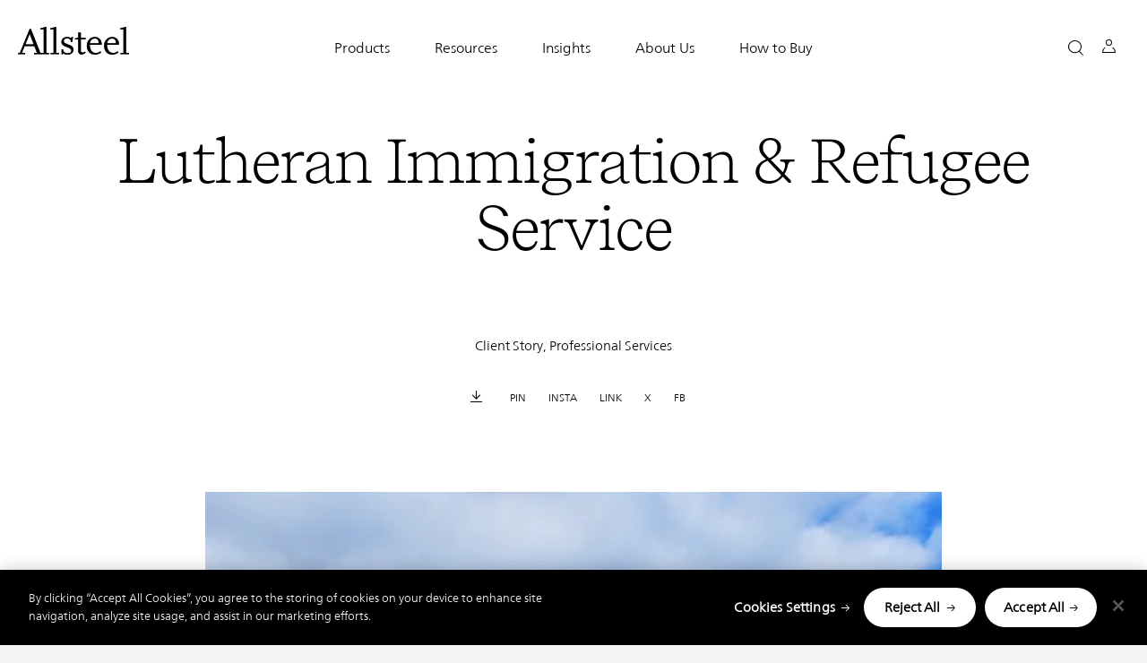

--- FILE ---
content_type: text/html; charset=UTF-8
request_url: https://www.allsteeloffice.com/lutheran-immigration-refugee-service
body_size: 26948
content:
<!DOCTYPE html>
<html lang="en" dir="ltr" prefix="content: http://purl.org/rss/1.0/modules/content/  dc: http://purl.org/dc/terms/  foaf: http://xmlns.com/foaf/0.1/  og: http://ogp.me/ns#  rdfs: http://www.w3.org/2000/01/rdf-schema#  schema: http://schema.org/  sioc: http://rdfs.org/sioc/ns#  sioct: http://rdfs.org/sioc/types#  skos: http://www.w3.org/2004/02/skos/core#  xsd: http://www.w3.org/2001/XMLSchema# ">
  <head><script type="text/javascript">try { document.__defineGetter__("referrer",function(){return "";}); } catch (exception) {try {Object.defineProperties(document, {referrer:   { get: function() { return ""; } } } );} catch (exception) {} } </script>
    <meta charset="utf-8" />
<script>window.dataLayer = window.dataLayer || [];
  window.dataLayer.push({
    event: 'dataLayer-initialized',
    customerType: undefined,
    DXPGUID: undefined,
    entityName: undefined,
    loggedIn: 'no',
    magentoId: undefined,
    oracleIdentityManagerId: undefined,
    pageType: 'client_story_page',
    pageCategory: 'lutheran-immigration-refugee-service',
    pageTemplate: 'client_story_page',
    salesforceId: undefined,
    siteVersion: 'Drupal v10.4.9',
    userId: undefined,
  });</script>
<script>var digitalData = window.digitalData = window.digitalData || [];digitalData.push({"event":"pageView","page":{"pageName":"allsteel:lutheran-immigration-refugee-service","pageUrl":"https://www.allsteeloffice.com/lutheran-immigration-refugee-service","fullUrl":"https://www.allsteeloffice.com/lutheran-immigration-refugee-service","hostName":"www.allsteeloffice.com","path":"/lutheran-immigration-refugee-service","isTextilePage":"false","primaryCategory":"lutheran-immigration-refugee-service","slug":"lutheran-immigration-refugee-service","fullSlug":"lutheran-immigration-refugee-service","referringHostName":"www.google.com","referringPageName":"allsteel:","referringUrl":"https://www.google.com/","fullReferringUrl":"https://www.google.com/"}})</script>
<meta name="description" content="PIN INST FB X Restricted Content For over 80 years, Lutheran Immigration and Refugee Service (LIRS) has been resettling refugees and reuniting families—offering support to those fleeing persecution and helping them to flourish in their new homes. As the largest faith-based nonprofit dedicated to serving immigrants, asylum seekers, and refugees in the U.S., they have supported more than 500,000 people in their pursuit of the American Dream.Headquartered in Baltimore&#039;s vibrant downtown Inner Harbor, the LIRS offices are located within The Lutheran Center, a beautiful five-story building embodying multiple architectural styles. While the building’s exterior reflects a contemporary urban silhouette, the LIRS interior workspace had become severely dated. This made it especially challenging when it came time to invite employees back to the office after the pandemic.“Our office space had no thoughtful flow. It was dark and drab, and our furniture was already ten years old when it was donated to us in 1999,” said Kimberly Stokes, Director of Business Operations for LIRS. “The cubicles were so high that people felt isolated. Being in that space felt like a real energy-zapper.”LIRS has markedly evolved since its inception, undergoing significant staff growth and becoming more innovative in its programs and services. The organization needed a workspace that reflected that revitalization and one that would would be a welcoming environment for their employees to return to after a two-year absence. PIN INST FB X Restricted Content PIN INST FB X Restricted Content PIN INST FB X Restricted Content PIN INST FB X Restricted Content &quot;This project was unique in many ways, but our W.B. Mason representative made all the difference and was such a great collaborator. And, of the many companies we&#039;ve worked with, Allsteel is simply superior with their products and warranty. Both companies were just a joy to work with.&quot; Kimberly Stokes, Director of Business Operations PIN INST FB X Restricted Content PIN INST FB X Restricted Content Working together with Allsteel and their dealer partner W.B. Mason, LIRS transformed their “traditional” office space full of cubicles and long-tabled conference rooms to a much more open, collaborative concept featuring “neighborhoods” designed to promote community and connection among employees.Instituting a hybrid workplace, LIRS made sure the new space was set up with advanced technology solutions and soundproofing screens so that people could videoconference throughout with ease and without causing distraction. Height-adjustable desks encourage healthy movement and comfortably accommodate the various users who rotate through the space on any given day. Comfortable lounge chairs line the second-floor windows, providing an appealing place to perform individual work or to relax and recharge. And dual-purpose planters are located throughout, offering flexible space division and incorporating biophilia to bring the outdoors in.“The redesign has brought a whole new vibe to our workplace,” said Stokes. “Thanks to the updated furniture, plants, and pops of color throughout and all the unique spaces we now have in the building, there’s so much more energy and interaction.”The redesign of the LIRS space has dramatically increased opportunities for staff to interact with and support one another, surpassing all expectations for fostering connection. Rather than sitting in a cubicle all day, employees are now engaging together in the café and other shared open areas. That improved collaboration and sense of community have strengthened the organization’s ability to provide solutions for immigrants and refugees seeking safety and hope.“We wanted to honor our staff for all their incredible work by creating a bright, friendly, and comfortable space that serves them well and connects them with our mission of welcome. We’ve had people tell us that this beautiful new space has revitalized our culture and inspired them to come back into the office. And that’s exactly what we were hoping to achieve. PIN INST FB X Restricted Content PIN INST FB X Restricted Content PIN INST FB X Restricted Content ©2023 Allsteel Inc. All registered trademarks and trademarks are the property of Allsteel Inc.Photos by Studio Z Photography Project DetailsHeadquarters:Baltimore, MD49,000 sq. ft.Partnerships:W.B. Mason Product SolutionsSeating:Evo™, Clarity®,Two-Thirds™, Retreat™, Jetty:Mod™, Rise™, Reflect®Workspaces:Further™, Park™ PlantersTables:Altitude® A8, Belong®, StructureStorage:Essentials™Accessories:Zilenzio Focus Screens" />
<meta name="robots" content="index, follow" />
<link rel="canonical" href="https://www.allsteeloffice.com/lutheran-immigration-refugee-service" />
<meta property="og:site_name" content="Allsteel" />
<meta property="og:type" content="Website" />
<meta property="og:url" content="https://www.allsteeloffice.com/lutheran-immigration-refugee-service" />
<meta property="og:title" content="Lutheran Immigration &amp; Refugee Service" />
<meta property="og:description" content="PIN INST FB X Restricted Content For over 80 years, Lutheran Immigration and Refugee Service (LIRS) has been resettling refugees and reuniting families—offering support to those fleeing persecution and helping them to flourish in their new homes. As the largest faith-based nonprofit dedicated to serving immigrants, asylum seekers, and refugees in the U.S., they have supported more than 500,000 people in their pursuit of the American Dream.Headquartered in Baltimore&#039;s vibrant downtown Inner Harbor, the LIRS offices are located within The Lutheran Center, a beautiful five-story building embodying multiple architectural styles. While the building’s exterior reflects a contemporary urban silhouette, the LIRS interior workspace had become severely dated. This made it especially challenging when it came time to invite employees back to the office after the pandemic.“Our office space had no thoughtful flow. It was dark and drab, and our furniture was already ten years old when it was donated to us in 1999,” said Kimberly Stokes, Director of Business Operations for LIRS. “The cubicles were so high that people felt isolated. Being in that space felt like a real energy-zapper.”LIRS has markedly evolved since its inception, undergoing significant staff growth and becoming more innovative in its programs and services. The organization needed a workspace that reflected that revitalization and one that would would be a welcoming environment for their employees to return to after a two-year absence. PIN INST FB X Restricted Content PIN INST FB X Restricted Content PIN INST FB X Restricted Content PIN INST FB X Restricted Content &quot;This project was unique in many ways, but our W.B. Mason representative made all the difference and was such a great collaborator. And, of the many companies we&#039;ve worked with, Allsteel is simply superior with their products and warranty. Both companies were just a joy to work with.&quot; Kimberly Stokes, Director of Business Operations PIN INST FB X Restricted Content PIN INST FB X Restricted Content Working together with Allsteel and their dealer partner W.B. Mason, LIRS transformed their “traditional” office space full of cubicles and long-tabled conference rooms to a much more open, collaborative concept featuring “neighborhoods” designed to promote community and connection among employees.Instituting a hybrid workplace, LIRS made sure the new space was set up with advanced technology solutions and soundproofing screens so that people could videoconference throughout with ease and without causing distraction. Height-adjustable desks encourage healthy movement and comfortably accommodate the various users who rotate through the space on any given day. Comfortable lounge chairs line the second-floor windows, providing an appealing place to perform individual work or to relax and recharge. And dual-purpose planters are located throughout, offering flexible space division and incorporating biophilia to bring the outdoors in.“The redesign has brought a whole new vibe to our workplace,” said Stokes. “Thanks to the updated furniture, plants, and pops of color throughout and all the unique spaces we now have in the building, there’s so much more energy and interaction.”The redesign of the LIRS space has dramatically increased opportunities for staff to interact with and support one another, surpassing all expectations for fostering connection. Rather than sitting in a cubicle all day, employees are now engaging together in the café and other shared open areas. That improved collaboration and sense of community have strengthened the organization’s ability to provide solutions for immigrants and refugees seeking safety and hope.“We wanted to honor our staff for all their incredible work by creating a bright, friendly, and comfortable space that serves them well and connects them with our mission of welcome. We’ve had people tell us that this beautiful new space has revitalized our culture and inspired them to come back into the office. And that’s exactly what we were hoping to achieve. PIN INST FB X Restricted Content PIN INST FB X Restricted Content PIN INST FB X Restricted Content ©2023 Allsteel Inc. All registered trademarks and trademarks are the property of Allsteel Inc.Photos by Studio Z Photography Project DetailsHeadquarters:Baltimore, MD49,000 sq. ft.Partnerships:W.B. Mason Product SolutionsSeating:Evo™, Clarity®,Two-Thirds™, Retreat™, Jetty:Mod™, Rise™, Reflect®Workspaces:Further™, Park™ PlantersTables:Altitude® A8, Belong®, StructureStorage:Essentials™Accessories:Zilenzio Focus Screens" />
<meta name="twitter:site" content="@Allsteel" />
<meta name="facebook-domain-verification" content="jhuwjacft31texqmbr6pi5ugxtqdls" />
<meta name="Generator" content="Drupal 10 (https://www.drupal.org)" />
<meta name="MobileOptimized" content="width" />
<meta name="HandheldFriendly" content="true" />
<meta name="viewport" content="width=device-width, initial-scale=1.0" />
<script data-cfasync="false" type="text/javascript" id="vwoCode">window._vwo_code || (function () {
      var account_id=1113665,
      version=2.1,
      settings_tolerance=2000,
      hide_element='body',
      hide_element_style='opacity:0 !important;filter:alpha(opacity=0) !important;background:none !important;transition:none !important;',
      /* DO NOT EDIT BELOW THIS LINE */
      f=false,w=window,d=document,v=d.querySelector('#vwoCode'),cK='_vwo_'+account_id+'_settings',cc={};try{var c=JSON.parse(localStorage.getItem('_vwo_'+account_id+'_config'));cc=c&&typeof c==='object'?c:{}}catch(e){}var stT=cc.stT==='session'?w.sessionStorage:w.localStorage;code={nonce:v&&v.nonce,library_tolerance:function(){return typeof library_tolerance!=='undefined'?library_tolerance:undefined},settings_tolerance:function(){return cc.sT||settings_tolerance},hide_element_style:function(){return'{'+(cc.hES||hide_element_style)+'}'},hide_element:function(){if(performance.getEntriesByName('first-contentful-paint')[0]){return''}return typeof cc.hE==='string'?cc.hE:hide_element},getVersion:function(){return version},finish:function(e){if(!f){f=true;var t=d.getElementById('_vis_opt_path_hides');if(t)t.parentNode.removeChild(t);if(e)(new Image).src='https://dev.visualwebsiteoptimizer.com/ee.gif?a='+account_id+e}},finished:function(){return f},addScript:function(e){var t=d.createElement('script');t.type='text/javascript';if(e.src){t.src=e.src}else{t.text=e.text}v&&t.setAttribute('nonce',v.nonce);d.getElementsByTagName('head')[0].appendChild(t)},load:function(e,t){var n=this.getSettings(),i=d.createElement('script'),r=this;t=t||{};if(n){i.textContent=n;d.getElementsByTagName('head')[0].appendChild(i);if(!w.VWO||VWO.caE){stT.removeItem(cK);r.load(e)}}else{var o=new XMLHttpRequest;o.open('GET',e,true);o.withCredentials=!t.dSC;o.responseType=t.responseType||'text';o.onload=function(){if(t.onloadCb){return t.onloadCb(o,e)}if(o.status===200||o.status===304){_vwo_code.addScript({text:o.responseText})}else{_vwo_code.finish('&e=loading_failure:'+e)}};o.onerror=function(){if(t.onerrorCb){return t.onerrorCb(e)}_vwo_code.finish('&e=loading_failure:'+e)};o.send()}},getSettings:function(){try{var e=stT.getItem(cK);if(!e){return}e=JSON.parse(e);if(Date.now()>e.e){stT.removeItem(cK);return}return e.s}catch(e){return}},init:function(){if(d.URL.indexOf('__vwo_disable__')>-1)return;var e=this.settings_tolerance();w._vwo_settings_timer=setTimeout(function(){_vwo_code.finish();stT.removeItem(cK)},e);var t;if(this.hide_element()!=='body'){t=d.createElement('style');var n=this.hide_element(),i=n?n+this.hide_element_style():'',r=d.getElementsByTagName('head')[0];t.setAttribute('id','_vis_opt_path_hides');v&&t.setAttribute('nonce',v.nonce);t.setAttribute('type','text/css');if(t.styleSheet)t.styleSheet.cssText=i;else t.appendChild(d.createTextNode(i));r.appendChild(t)}else{t=d.getElementsByTagName('head')[0];var i=d.createElement('div');i.style.cssText='z-index: 2147483647 !important;position: fixed !important;left: 0 !important;top: 0 !important;width: 100% !important;height: 100% !important;background: white !important;display: block !important;';i.setAttribute('id','_vis_opt_path_hides');i.classList.add('_vis_hide_layer');t.parentNode.insertBefore(i,t.nextSibling)}var o=window._vis_opt_url||d.URL,s='https://dev.visualwebsiteoptimizer.com/j.php?a='+account_id+'&u='+encodeURIComponent(o)+'&vn='+version;if(w.location.search.indexOf('_vwo_xhr')!==-1){this.addScript({src:s})}else{this.load(s+'&x=true')}}};w._vwo_code=code;code.init();})();</script>
<script type="application/ld+json">{
    "@context": "https://schema.org",
    "@graph": [
        {
            "@type": "WebPage",
            "name": "Lutheran Immigration \u0026 Refugee Service"
        },
        {
            "@id": "https://www.allsteeloffice.com/",
            "name": "Allsteel",
            "sameAs": [
                "https://www.pinterest.com/allsteel/",
                "https://www.facebook.com/AllsteelOffice",
                "https://www.facebook.com/AllsteelOffice",
                "https://www.linkedin.com/company/allsteel/",
                "https://twitter.com/allsteel",
                "https://www.youtube.com/user/allsteeloffice",
                "https://www.instagram.c"
            ],
            "@type": "Organization",
            "url": "https://www.allsteeloffice.com/lutheran-immigration-refugee-service"
        },
        {
            "@type": "Organization",
            "additionalType": "Organization",
            "name": "Allsteel",
            "url": "https://www.allsteeloffice.com/",
            "logo": {
                "@type": "ImageObject",
                "url": "https://www.allsteeloffice.com//themes/custom/asi_base/images/asi_logo.svg",
                "width": "124",
                "height": "31"
            }
        }
    ]
}</script>
<meta http-equiv="ImageToolbar" content="false" />
<link rel="icon" href="/themes/custom/asi_base/favicon.ico" type="image/vnd.microsoft.icon" />

    <title>Lutheran Immigration &amp; Refugee Service | Allsteel</title>
              <!-- OneTrust Cookies Consent Notice start for Prod allsteeloffice.com -->
      <!-- Defer script until after content renders -->
      <script class="allsteel-one-trust-cookie-script"  type="text/javascript" src="https://cdn.cookielaw.org/consent/7d5e4844-8d0c-414f-8e1f-77d65b32b6c3/OtAutoBlock.js" ></script>
      <script class="allsteel-one-trust-cookie-script"  src="https://cdn.cookielaw.org/scripttemplates/otSDKStub.js"  type="text/javascript" charset="UTF-8" data-domain-script="7d5e4844-8d0c-414f-8e1f-77d65b32b6c3" ></script>
      <!-- OneTrust Cookies Consent Notice end for Prod allsteeloffice.com -->
    
    <link rel="stylesheet" media="all" href="/sites/default/files/css/css_nc8z8LRRbd1wk3lP4i00MbMGlrQ7CjTg-GB8v_JBtSM.css?delta=0&amp;language=en&amp;theme=asi_base&amp;include=[base64]" />
<link rel="stylesheet" media="all" href="/sites/default/files/css/css_OECJnLqjIyu1jPfm96N9wcMt-2NqUwUZJWbOnu7erPY.css?delta=1&amp;language=en&amp;theme=asi_base&amp;include=[base64]" />
<link rel="stylesheet" media="all" href="/sites/default/files/asset_injector/css/release_levin_apple_system_blue_override-357421f30b8e54f099637aea2ee5f479.css?t8vcbj" />
<link rel="stylesheet" media="all" href="/sites/default/files/asset_injector/css/release_levin_available_on_x_button_fix-1519919cdac7b3faf241e1e12c99057c.css?t8vcbj" />
<link rel="stylesheet" media="all" href="/sites/default/files/css/css_iteKwdcL74c7T48sgvQgz9yUpBIYchiKJcY0HtPdsaU.css?delta=4&amp;language=en&amp;theme=asi_base&amp;include=[base64]" />

    <script type="application/json" data-drupal-selector="drupal-settings-json">{"path":{"baseUrl":"\/","pathPrefix":"","currentPath":"node\/673951","currentPathIsAdmin":false,"isFront":false,"currentLanguage":"en","pathToConfigurator":"modules\/custom\/asi_configurator"},"pluralDelimiter":"\u0003","suppressDeprecationErrors":true,"gtag":{"tagId":"","consentMode":false,"otherIds":[],"events":[],"additionalConfigInfo":[]},"ajaxPageState":{"libraries":"[base64]","theme":"asi_base","theme_token":null},"ajaxTrustedUrl":{"form_action_p_pvdeGsVG5zNF_XLGPTvYSKCf43t8qZYSwcfZl2uzM":true,"\/lutheran-immigration-refugee-service?ajax_form=1":true},"gtm":{"tagId":null,"settings":{"data_layer":"dataLayer","include_classes":false,"allowlist_classes":"","blocklist_classes":"","include_environment":false,"environment_id":"","environment_token":""},"tagIds":["GTM-MF5XDSG"]},"asiApp":{"baseUrl":"https:\/\/www.allsteeloffice.com"},"allsteel_redirect":{"allsteel_redirect_path":"\/design-resources\/top-search-results"},"acquiasearch":{"top_results_path":"\/\/design-resources\/top-search-results"},"bu":{"_core":{"default_config_hash":"hHRgRa8uaUJPBEvzD2uaerY4Z9xdbV4glRDRNp8euEE"},"notify_ie":11,"notify_firefox":52,"notify_opera":45,"notify_safari":5,"notify_chrome":58,"insecure":true,"unsupported":false,"mobile":true,"visibility_type":"hide","visibility_pages":"admin\/*","source":"\/\/browser-update.org\/update.min.js","show_source":"","position":"top","text_override":"Your web browser {brow_name} is no longer supported. Please upgrade your browser or use a different browser such as \u003Ca target= \u0022_blank\u0022 href = \u0022https:\/\/www.google.com\/chrome\u0022\u003E Chrome\u003C\/a\u003E , \u003Ca target= \u0022_blank\u0022 href = \u0022https:\/\/www.mozilla.org\/en-US\/firefox\/new\u0022\u003E Firefox\u003C\/a\u003E, \u003Ca target= \u0022_blank\u0022 href = \u0022https:\/\/www.microsoft.com\/en-us\/edge\u0022\u003E Edge\u003C\/a\u003E, \u003Ca target= \u0022_blank\u0022 href = \u0022https:\/\/www.apple.com\/osx\u0022\u003E Safari\u003C\/a\u003E for the best experience on the site.","reminder":null,"reminder_closed":null,"new_window":true,"url":"","no_close":true,"test_mode":false},"clientside_validation_jquery":{"validate_all_ajax_forms":2,"force_validate_on_blur":true,"force_html5_validation":false,"messages":{"required":"This field is required.","remote":"Please fix this field.","email":"Please enter a valid email address.","url":"Please enter a valid URL.","date":"Please enter a valid date.","dateISO":"Please enter a valid date (ISO).","number":"Please enter a valid number.","digits":"Please enter only digits.","equalTo":"Please enter the same value again.","maxlength":"Please enter no more than {0} characters.","minlength":"Please enter at least {0} characters.","rangelength":"Please enter a value between {0} and {1} characters long.","range":"Please enter a value between {0} and {1}.","max":"Please enter a value less than or equal to {0}.","min":"Please enter a value greater than or equal to {0}.","step":"Please enter a multiple of {0}."}},"dataLayer":{"defaultLang":"en","languages":{"en":{"id":"en","name":"English","direction":"ltr","weight":0}}},"hni_chatbot":{"user_data":{"is_authenticated":false,"dxp_guid":""}},"improved_multi_select":{"selectors":["form#taxonomy-term-auth-permission-groups-form select#edit-field-auth-customer-name","form#taxonomy-term-auth-permission-groups-form select#edit-field-auth-comm-attributes","form#taxonomy-term-auth-permission-groups-form select#edit-field-auth-dealer-roles","form#taxonomy-term-auth-permission-groups-form select#edit-field-auth-dealer-partner","form#taxonomy-term-auth-permission-groups-form select#edit-field-auth-user-roles","form#taxonomy-term-auth-permission-groups-form select#edit-field-auth-user-attributes","form#media-cloudinary-media-asset-edit-form select#edit-field-auth-permission-groups","form#media-cloudinary-media-asset-add-form select#edit-field-auth-permission-groups","form#node-faq-form select#edit-field-permission-groups","form#node-faq-edit-form select#edit-field-permission-groups","form#node-insight-form select#edit-field-permission-groups","form#node-insight-edit-form select#edit-field-permission-groups","form#node-component-page-form select#edit-field-permission-groups","form#node-component-page-edit-form select#edit-field-permission-groups","form#node-finishes-form select#edit-field-permission-groups","form#node-finishes-edit-form select#edit-field-permission-groups","form#node-design-symbols-form select#edit-field-permission-groups","form#node-design-symbols-edit-form select#edit-field-permission-groups","form#node-idea-starter-form select#edit-field-permission-groups","form#node-idea-starter-edit-form select#edit-field-permission-groups","form#node-inspiration-form select#edit-field-permission-groups","form#node-inspiration-edit-form select#edit-field-permission-groups","form#node-designer-and-partner-form select#edit-field-permission-groups","form#node-designer-and-partner-edit-form select#edit-field-permission-groups","form#node-configurator-product-form select#edit-field-permission-groups","form#node-configurator-product-edit-form select#edit-field-permission-groups","form#node-client-story-page-form select#edit-field-permission-groups","form#node-client-story-page-edit-form select#edit-field-permission-groups","form#node-product-list-detail-form select#edit-field-permission-groups","form#node-product-list-detail-edit-form select#edit-field-permission-groups","form#node-product-details-form select#edit-field-permission-groups","form#node-product-details-edit-form select#edit-field-permission-groups","form#node-literature-form select#edit-field-permission-groups","form#node-literature-edit-form select#edit-field-permission-groups","form#node-brand-partners-edit-form select#edit-field-permission-groups","form#node-contract-detail-edit-form select#edit-field-permission-groups","form#node-government-contract-detail-edit-form select#edit-field-permission-groups","form#node-showroom-edit-form select#edit-field-permission-groups","form#node-media-edit-form select#edit-field-permission-groups","form#node-homepage-edit-form .field-group-tab.restricted_assets_wrapper .field--name-field-permission-groups select",".paragraph-type--content-section-components .field-group-tab .details-wrapper .form-element--type-select-multiple","form#node-component-page-edit-form select.form-element--type-select-multiple[name^=\u0027field_main_content\u0027]","form#node-idea-starter-edit-form .detail-section .form-element--type-select-multiple","form#node-idea-starter-form .detail-section .form-element--type-select-multiple","form#node-links-edit-form select#edit-field-permission-groups","form#node-permissioned-content-tile-edit-form select#edit-field-permission-groups","form#node-permissioned-content-tile-form select#edit-field-permission-groups"],"filtertype":"partial","placeholder_text":"","orderable":false,"js_regex":false,"groupresetfilter":false,"remove_required_attr":false,"buttontext_add":"\u003E Add","buttontext_addall":"\u00bb Add all","buttontext_del":"\u003C Remove","buttontext_delall":"\u00ab Remove all","buttontext_moveup":"Move up","buttontext_movedown":"Move down"},"vwo":{"id":1113665,"timeout_setting":2000,"usejquery":"true","testnull":null},"data":{"extlink":{"extTarget":true,"extTargetAppendNewWindowDisplay":true,"extTargetAppendNewWindowLabel":"(opens in a new window)","extTargetNoOverride":false,"extNofollow":false,"extTitleNoOverride":false,"extNoreferrer":false,"extFollowNoOverride":false,"extClass":"0","extLabel":"(link is external)","extImgClass":false,"extSubdomains":true,"extExclude":"","extInclude":"","extCssExclude":"","extCssInclude":"","extCssExplicit":"","extAlert":false,"extAlertText":"This link will take you to an external web site. We are not responsible for their content.","extHideIcons":false,"mailtoClass":"0","telClass":"","mailtoLabel":"(link sends email)","telLabel":"(link is a phone number)","extUseFontAwesome":false,"extIconPlacement":"append","extPreventOrphan":false,"extFaLinkClasses":"fa fa-external-link","extFaMailtoClasses":"fa fa-envelope-o","extAdditionalLinkClasses":"","extAdditionalMailtoClasses":"","extAdditionalTelClasses":"","extFaTelClasses":"fa fa-phone","allowedDomains":null,"extExcludeNoreferrer":""}},"buy_button_label":"Buy Now","hni_cloudinary_media_library":{"uriPath":"\/hni_cloudinary\/asset","accountCredentials":"","authenticationSignature":"","timestamp":1769041646,"triggerId":"media-library-test"},"ajax":{"edit-actions-submit":{"callback":"::submitAjaxForm","event":"click","effect":"fade","speed":500,"progress":{"type":"throbber","message":""},"disable-refocus":true,"url":"\/lutheran-immigration-refugee-service?ajax_form=1","httpMethod":"POST","dialogType":"ajax","submit":{"_triggering_element_name":"op","_triggering_element_value":"Submit"}}},"protected_node_id":"673951","color_listing_pageurl":"https:\/\/www.allsteeloffice.com\/design-resources\/surface-materials\/textiles","isAdmin":0,"asi_multi_nav_dxp_guid":0,"onetrust_additional_cookies":{"C0002":{"exactMatches":["_ce.clock_data","_ce.s","_CEFT","s_sq"],"regexPatterns":["^_ce","^_ga","^cebs"]},"C0003":{"exactMatches":["_pin_unauth","___utmvc"],"regexPatterns":["^_pin_","^hni_","^hon_","^asi"]},"C0004":{"exactMatches":["__ar_v4","_vwo_ds","_vwo_sn","_fbp","_fbc"],"regexPatterns":["^__adroll","^__ar_v","^_vwo_uuid","^_vis_","^visitor_id"]},"C0005":{"exactMatches":["_pinterest_ct_ua"],"regexPatterns":["^_pinterest_"]}},"is_onetrust_additional_cleanup":1,"hni_analytics":{"configuration":{"woopra":{"enabled":0,"domain":""}}},"csp":{"nonce":"sAdzI00hTEJVv_d3c38uSw"},"user":{"uid":0,"permissionsHash":"6e916ef948ef789f1fca951f7bbc769749d84e1b3de29ab5c5751d1a700c5398"}}</script>
<script src="/sites/default/files/js/js_p2MZIfAHomBQLFe8O8bFhlu6BucP0pU7KgM_kCbRqm0.js?scope=header&amp;delta=0&amp;language=en&amp;theme=asi_base&amp;include=[base64]"></script>
<script src="/modules/contrib/google_tag/js/gtag.js?t8vcbj"></script>
<script src="/modules/contrib/google_tag/js/gtm.js?t8vcbj"></script>

    <link href="https://res.cloudinary.com" rel="preconnect">
    <link href="https://res.cloudinary.com" rel="dns-prefetch">
  </head>
  <body class="role-anonymous lang-en section-lutheran-immigration-refugee-service guest-user path-node page-node-type-client-story-page">
              <div class="onetrust-cleanup-loaded"></div>
      
        
        <div id="multinav-header" class="allsteel"></div>
    <noscript><iframe src="https://www.googletagmanager.com/ns.html?id=GTM-MF5XDSG"
                  height="0" width="0" style="display:none;visibility:hidden"></iframe></noscript>

    <a href="#main-content" class="visually-hidden focusable skip-link">
      Skip to main content
    </a>
      <div class="dialog-off-canvas-main-canvas" data-off-canvas-main-canvas>
    
<div class="off-canvas-wrapper">
    <div class="page-type hidden">client_story_page</div>
    <div class="page-category hidden">lutheran-immigration-refugee-service</div>
              <h1 class="visually-hidden seo-title title-data">Lutheran Immigration &amp; Refugee Service</h1>
        <div class="inner-wrap off-canvas-wrapper-inner" id="inner-wrap" data-off-canvas-wrapper>
        <div class="off-canvas-content" data-off-canvas-content>
          <div class="oc-push" id="oc-container" data-toggler=".open">
            <header class="site-header js-scroll-nav nav-down" role="banner" aria-label="Site header">
              <!-- Header - Start -->
<!-- Tools Banner Header Content - Starts -->
<div class="hni-workplace-furnishing-tools" id="hni-workplace-furnishing-tools" data-d="0" data-f="1">
    </div>
<!-- Tools Banner Header Content - Ends -->

  <div class="header-container row asi-header-wrapper multinav-off" data-d="0">

  <div class="js-scroll-nav-desktop">
  <div class="column small-6 large-2 header-logo text-right">
        <div>
    <div id="block-sitebranding" class="block-sitebranding block__wrapper">
  
    
        <a href="/" rel="Allsteel" title="Allsteel" hreflang="en">
      <img src="/themes/custom/asi_base/images/asi_logo.svg" alt="Allsteel" title="Allsteel" loading="eager">
    </a>
      
</div>

  </div>

    </div>
    <div class="column small-6 large-8 large-push-2 header-menu oc-nav">
      <div class="oc-nav-toggle hide-for-large">
        <a class="mobile-menu-btn" data-toggle="oc-container" role="button" aria-label="Select to Open Menu"></a>
      </div>
            <a class="search-icon hide-for-large" data-toggle="search-container"></a>
      <a class="close-icon hide-for-large" data-toggle="search-container" style="display: none"></a>
      
              <div class="oc-profile block-asi-base-profile-menu">
          <div class="oc-profile-toggle hide-for-large">
            <a class="profile-icon-mobile" data-toggle="profile-container" aria-expanded="false" aria-controls="profile-container"></a>
          </div>
          <div class="oc-nav-profile hide-for-large" id="profile-container" data-toggler=".open">
            <div class="asi-profile-menu-container">
  

<div class="account-menu-container"
     data-dname=""
     data-aname=""
     data-fname=""
     data-lname=""
     data-mail="">
          <ul class="account-menu not-logged-in-wrapper">
        <li class="show-for-large"><b>Account Login</b></li>
        <li><a href="/dealer-login" class="cta-text">Sign In</a></li>
        <li><a href="https://mfa.hnicorp.com/SecureAuth17/" class="cta-text">Forgot Password</a></li>
        <li class="show-for-large">&nbsp;</li>
        <li class="show-for-large"><b>Sign Up</b></li>
        <li class="show-for-large">Create an account now to favorite items, create custom folders, and access additional resources.</li>
        <li><a href="https://partners.hnicorp.com/allsteelregister" class="cta-text">Create Account</a></li>
      </ul>
  
  </div>
</div>
          </div>
        </div>
      
      <a class="cart-icon hide-for-large" id="ao-custom-cart" data-toggle="cart-container" aria-expanded="false" aria-controls="cart-container" style="display: none;" href="/request-quote"></a>
      <div class="oc-nav-menu">
          <div>
    <nav aria-labelledby="block-asi-base-main-menu-menu" id="block-asi-base-main-menu" class="block-asi-base-main-menu">
            
  <h2 class="block-title visually-hidden" id="block-asi-base-main-menu-menu" aria-hidden="true" >Main navigation</h2>
  

        


                        <ul class="menu vertical large-horizontal level-2" data-responsive-menu="drilldown large-dropdown" aria-labelledby="block-asi-base-main-menu-menu">
                                          
      <li class="default has-submenu menu-item--expanded menu-has-image" class="level1-li">
                
        
        
                              <div class="menu-image show-for-large"></div>
                                <a href="#" class="hide-for-large menu1heading">Products</a>
                                   <button aria-expanded="false" aria-controls="products-submenu" class="menu-heading show-for-large">
            <span class="mobile-drilldown">Products</span>
          </button>
                              
                                        <ul class="menu"  id="products-submenu" >
                                          
      <li class="default has-submenu menu-item--expanded menu-has-image" class="level1-li">
                
        
        
                              <div class="menu-image show-for-large"></div>
                                <a href="#" class="hide-for-large">Seating</a>
                                   <h2 class="menu-heading show-for-large">
            <span class="mobile-drilldown">Seating</span>
          </h2>
                            
                                        <ul class="menu" >
                                          
      <li class="default menu-has-image" class="level1-li">
                
        
        
                  <a href="/products/seating/task-chairs" class="default menu-has-image" data-drupal-link-system-path="node/220316">Task Chairs</a>
        
                           </li>
                                           
      <li class="default menu-has-image" class="level1-li">
                
        
        
                  <a href="/products/seating/conference-chairs" class="default menu-has-image" data-drupal-link-system-path="node/220546">Conference Chairs</a>
        
                           </li>
                                           
      <li class="default menu-has-image" class="level1-li">
                
        
        
                  <a href="/products/seating/side-chairs" class="default menu-has-image" data-drupal-link-system-path="node/221776">Side Chairs</a>
        
                           </li>
                                           
      <li class="default menu-has-image" class="level1-li">
                
        
        
                  <a href="/products/seating/stools" class="default menu-has-image" data-drupal-link-system-path="node/222576">Stools</a>
        
                           </li>
                                           
      <li class="default menu-has-image" class="level1-li">
                
        
        
                  <a href="/products/seating/lounge" class="default menu-has-image" data-drupal-link-system-path="node/223766">Lounge</a>
        
                           </li>
                                           
      <li class="default menu-has-image" class="level1-li">
                
        
        
                  <a href="/products/seating" class="default menu-has-image" data-drupal-link-system-path="node/220311">All Seating</a>
        
                           </li>
                         </li>
        </ul>


                                     </li>
                                           
      <li class="default has-submenu menu-item--expanded menu-has-image" class="level1-li">
                
        
        
                              <div class="menu-image show-for-large"></div>
                                <a href="#" class="hide-for-large">Workspaces</a>
                                   <h2 class="menu-heading show-for-large">
            <span class="mobile-drilldown">Workspaces</span>
          </h2>
                            
                                        <ul class="menu" >
                                          
      <li class="default menu-has-image" class="level1-li">
                
        
        
                  <a href="/products/workspaces/desking" class="default menu-has-image" data-drupal-link-system-path="node/293861">Desking</a>
        
                           </li>
                                           
      <li class="default menu-has-image" class="level1-li">
                
        
        
                  <a href="/products/workspaces/benching" class="default menu-has-image" data-drupal-link-system-path="node/293856">Benching</a>
        
                           </li>
                                           
      <li class="default menu-has-image" class="level1-li">
                
        
        
                  <a href="/products/workspaces/panels" class="default menu-has-image" data-drupal-link-system-path="node/293851">Panels</a>
        
                           </li>
                                           
      <li class="default menu-has-image" class="level1-li">
                
        
        
                  <a href="/products/workspaces/private-office" class="default menu-has-image" data-drupal-link-system-path="node/293846">Private Office</a>
        
                           </li>
                                           
      <li class="default menu-has-image" class="level1-li">
                
        
        
                  <a href="/products/workspaces/reception" class="default menu-has-image" data-drupal-link-system-path="node/748091">Reception</a>
        
                           </li>
                                           
      <li class="default menu-has-image" class="level1-li">
                
        
        
                  <a href="/products/workspaces" class="default menu-has-image" data-drupal-link-system-path="node/293841">All Workspaces</a>
        
                           </li>
                         </li>
        </ul>


                                     </li>
                                           
      <li class="default has-submenu menu-item--expanded menu-has-image" class="level1-li">
                
        
        
                              <div class="menu-image show-for-large"></div>
                                <a href="#" class="hide-for-large">Storage</a>
                                   <h2 class="menu-heading show-for-large">
            <span class="mobile-drilldown">Storage</span>
          </h2>
                            
                                        <ul class="menu" >
                                          
      <li class="default menu-has-image" class="level1-li">
                
        
        
                  <a href="/products/storage/lateral-files-and-peds" class="default menu-has-image" data-drupal-link-system-path="node/293916">Lateral Files &amp; Peds</a>
        
                           </li>
                                           
      <li class="default menu-has-image" class="level1-li">
                
        
        
                  <a href="/products/storage/bookcase-and-credenza" class="default menu-has-image" data-drupal-link-system-path="node/293911">Bookcases &amp; Credenzas</a>
        
                           </li>
                                           
      <li class="default menu-has-image" class="level1-li">
                
        
        
                  <a href="/products/storage/lockers-and-towers" class="default menu-has-image" data-drupal-link-system-path="node/293906">Lockers &amp; Towers</a>
        
                           </li>
                                           
      <li class="default menu-has-image" class="level1-li">
                
        
        
                  <a href="/products/storage/shelves-and-bins" class="default menu-has-image" data-drupal-link-system-path="node/293901">Shelves &amp; Bins</a>
        
                           </li>
                                           
      <li class="default menu-has-image" class="level1-li">
                
        
        
                  <a href="/products/storage" class="default menu-has-image" data-drupal-link-system-path="node/293896">All Storage</a>
        
                           </li>
                         </li>
        </ul>


                                     </li>
                                           
      <li class="default has-submenu menu-item--expanded menu-has-image" class="level1-li">
                
        
        
                              <div class="menu-image show-for-large"></div>
                                <a href="#" class="hide-for-large">Tables</a>
                                   <h2 class="menu-heading show-for-large">
            <span class="mobile-drilldown">Tables</span>
          </h2>
                            
                                        <ul class="menu" >
                                          
      <li class="default menu-has-image" class="level1-li">
                
        
        
                  <a href="/products/tables/height-adjustable" class="default menu-has-image" data-drupal-link-system-path="node/293891">Height-Adjustable</a>
        
                           </li>
                                           
      <li class="default menu-has-image" class="level1-li">
                
        
        
                  <a href="/products/tables/conference" class="default menu-has-image" data-drupal-link-system-path="node/293886">Conference</a>
        
                           </li>
                                           
      <li class="default menu-has-image" class="level1-li">
                
        
        
                  <a href="/products/tables/collaborative" class="default menu-has-image" data-drupal-link-system-path="node/293881">Collaborative</a>
        
                           </li>
                                           
      <li class="default menu-has-image" class="level1-li">
                
        
        
                  <a href="/products/tables/training" class="default menu-has-image" data-drupal-link-system-path="node/293876">Training</a>
        
                           </li>
                                           
      <li class="default menu-has-image" class="level1-li">
                
        
        
                  <a href="/products/tables/occasional-and-side" class="default menu-has-image" data-drupal-link-system-path="node/293871">Occasional &amp; Side</a>
        
                           </li>
                                           
      <li class="default menu-has-image" class="level1-li">
                
        
        
                  <a href="/products/tables/cafe" class="default menu-has-image" data-drupal-link-system-path="node/293981">Café </a>
        
                           </li>
                                           
      <li class="default menu-has-image" class="level1-li">
                
        
        
                  <a href="/products/tables" class="default menu-has-image" data-drupal-link-system-path="node/293866">All Tables</a>
        
                           </li>
                         </li>
        </ul>


                                     </li>
                                           
      <li class="default has-submenu menu-item--expanded menu-has-image" class="level1-li">
                
        
        
                              <div class="menu-image show-for-large"></div>
                                <a href="#" class="hide-for-large">Architectural</a>
                                   <h2 class="menu-heading show-for-large">
            <span class="mobile-drilldown">Architectural</span>
          </h2>
                            
                                        <ul class="menu" >
                                          
      <li class="default menu-has-image" class="level1-li">
                
        
        
                  <a href="/architectural-products" class="default menu-has-image" data-drupal-link-system-path="node/745676">Architectural Products</a>
        
                           </li>
                                           
      <li class="default menu-has-image" class="level1-li">
                
        
        
                  <a href="/products/architectural/screens-and-dividers" class="default menu-has-image" data-drupal-link-system-path="node/293926">Screens &amp; Dividers</a>
        
                           </li>
                                           
      <li class="default menu-has-image" class="level1-li">
                
        
        
                  <a href="/products/architectural/acoustics" title="Sound Absorption" class="default menu-has-image" data-drupal-link-system-path="node/458726">Acoustics</a>
        
                           </li>
                                           
      <li class="default menu-has-image" class="level1-li">
                
        
        
                  <a href="/products/architectural" class="default menu-has-image" data-drupal-link-system-path="node/293921">All Architectural</a>
        
                           </li>
                         </li>
        </ul>


                                     </li>
                                           
      <li class="default has-submenu menu-item--expanded menu-has-image" class="level1-li">
                
        
        
                              <div class="menu-image show-for-large"></div>
                                <a href="#" class="hide-for-large">Accessories</a>
                                   <h2 class="menu-heading show-for-large">
            <span class="mobile-drilldown">Accessories</span>
          </h2>
                            
                                        <ul class="menu" >
                                          
      <li class="default menu-has-image" class="level1-li">
                
        
        
                  <a href="/products/accessories/lighting" class="default menu-has-image" data-drupal-link-system-path="node/293971">Lighting</a>
        
                           </li>
                                           
      <li class="default menu-has-image" class="level1-li">
                
        
        
                  <a href="/products/accessories/technology-support" class="default menu-has-image" data-drupal-link-system-path="node/293976">Technology Support</a>
        
                           </li>
                                           
      <li class="default menu-has-image" class="level1-li">
                
        
        
                  <a href="/products/accessories/collaborative-boards" class="default menu-has-image" data-drupal-link-system-path="node/293966">Collaborative Boards</a>
        
                           </li>
                                           
      <li class="default menu-has-image" class="level1-li">
                
        
        
                  <a href="/products/accessories/recycle-and-waste-management" class="default menu-has-image" data-drupal-link-system-path="node/293961">Recycle &amp; Waste Management </a>
        
                           </li>
                                           
      <li class="default menu-has-image" class="level1-li">
                
        
        
                  <a href="/products/accessories/organization-and-decor" class="default menu-has-image" data-drupal-link-system-path="node/293956">Organization &amp; Décor</a>
        
                           </li>
                                           
      <li class="default menu-has-image" class="level1-li">
                
        
        
                  <a href="/products/accessories/power-access?category=Power%20%26%20Wire%20Management" class="default menu-has-image" data-drupal-link-query="{&quot;category&quot;:&quot;Power \u0026 Wire Management&quot;}" data-drupal-link-system-path="node/293951">Power &amp; Wire Management</a>
        
                           </li>
                                           
      <li class="default menu-has-image" class="level1-li">
                
        
        
                  <a href="/products/accessories" class="default menu-has-image" data-drupal-link-system-path="node/293941">All Accessories</a>
        
                           </li>
                         </li>
        </ul>


                                     </li>
                         </li>
        </ul>


                                     </li>
                                           
      <li class="default has-submenu menu-item--expanded menu-has-image" class="level1-li">
                
        
        
                              <div class="menu-image show-for-large"></div>
                                <a href="#" class="hide-for-large menu1heading">Resources</a>
                                   <button aria-expanded="false" aria-controls="resources-submenu" class="menu-heading show-for-large">
            <span>Resources</span>
          </button>
                              
                                        <ul class="menu"  id="resources-submenu" >
                                          
      <li class="default has-submenu menu-item--expanded menu-has-image" class="level1-li">
                
        
        
                              <div class="menu-image show-for-large"></div>
                                <a href="#" class="hide-for-large">Design</a>
                                   <h2 class="menu-heading show-for-large">
            <span class="mobile-drilldown">Design</span>
          </h2>
                            
                                        <ul class="menu" >
                                          
      <li class="default menu-has-image" class="level1-li">
                
        
        
                  <a href="/design-resources/idea-starters" class="default menu-has-image" data-drupal-link-system-path="design-resources/idea-starters">Idea Starters</a>
        
                           </li>
                                           
      <li class="default menu-has-image" class="level1-li">
                
        
        
                  <a href="/design-resource/textiles-and-finishes" class="default menu-has-image" data-drupal-link-system-path="node/733551">Textiles &amp; Finishes</a>
        
                           </li>
                                           
      <li class="default menu-has-image" class="level1-li">
                
        
        
                  <a href="/design-resources/resources/2d-3d-models" class="default menu-has-image" data-drupal-link-system-path="design-resources/resources/2d-3d-models">2D/3D Models</a>
        
                           </li>
                                           
      <li class="default menu-has-image" class="level1-li">
                
        
        
                  <a href="/design-resources/images-videos" class="default menu-has-image" data-drupal-link-system-path="design-resources/images-videos">Images &amp; Videos</a>
        
                           </li>
                                           
      <li class="default menu-has-image" class="level1-li">
                
        
        
                  <a href="/designers" class="default menu-has-image" data-drupal-link-system-path="designers">Designers</a>
        
                           </li>
                         </li>
        </ul>


                                     </li>
                                           
      <li class="default has-submenu menu-item--expanded menu-has-image" class="level1-li">
                
        
        
                              <div class="menu-image show-for-large"></div>
                                <a href="#" class="hide-for-large">Tools</a>
                                   <h2 class="menu-heading show-for-large">
            <span class="mobile-drilldown">Tools</span>
          </h2>
                            
                                        <ul class="menu" >
                                          
      <li class="default menu-has-image" class="level1-li">
                
        
        
                  <a href="/configurator" class="default menu-has-image" data-drupal-link-system-path="node/710726">Product Configurator</a>
        
                           </li>
                                           
      <li class="default menu-has-image" class="level1-li">
                
        
        
                  <a href="/design-resources/resources/literature" class="default menu-has-image" data-drupal-link-system-path="design-resources/resources/literature">Literature</a>
        
                           </li>
                                           
      <li class="default menu-has-image" class="level1-li">
                
        
        
                  <a href="/resources/price-lists" class="default menu-has-image" data-drupal-link-system-path="node/728821">View All Pricers</a>
        
                           </li>
                                           
      <li class="default menu-has-image" class="level1-li">
                
        
        
                  <a href="/price-per-sqft-calculator" class="default menu-has-image" data-drupal-link-system-path="price-per-sqft-calculator">Price per SQFT Calculator</a>
        
                           </li>
                         </li>
        </ul>


                                     </li>
                                           
      <li class="default has-submenu menu-item--expanded menu-has-image" class="level1-li">
                
        
        
                              <div class="menu-image show-for-large"></div>
                                <a href="#" class="hide-for-large">Inspiration</a>
                                   <h2 class="menu-heading show-for-large">
            <span class="mobile-drilldown">Inspiration</span>
          </h2>
                            
                                        <ul class="menu" >
                                          
      <li class="default menu-has-image" class="level1-li">
                
        
        
                  <a href="/doing-more" class="default menu-has-image" data-drupal-link-system-path="node/730956">Doing More</a>
        
                           </li>
                                           
      <li class="default menu-has-image" class="level1-li">
                
        
        
                  <a href="/curated-collection" class="default menu-has-image">Curated Collection</a>
        
                           </li>
                                           
      <li class="default menu-has-image" class="level1-li">
                
        
        
                  <a href="/tell-me-more" class="default menu-has-image" data-drupal-link-system-path="node/738041">Tell Me More Podcast</a>
        
                           </li>
                                           
      <li class="default menu-has-image" class="level1-li">
                
        
        
                  <a href="/more-magazine" class="default menu-has-image" data-drupal-link-system-path="node/753546">More Magazine</a>
        
                           </li>
                                           
      <li class="default menu-has-image" class="level1-li">
                
        
        
                  <a href="/spaces-inspiration/inspiration/social-collaborative" class="default menu-has-image" data-drupal-link-system-path="node/5736">Social Collaborative</a>
        
                           </li>
                                           
      <li class="default menu-has-image" class="level1-li">
                
        
        
                  <a href="/spaces-inspiration/client-stories/view-all" class="default menu-has-image" data-drupal-link-system-path="spaces-inspiration/client-stories/view-all">Client Spaces</a>
        
                           </li>
                         </li>
        </ul>


                                     </li>
                         </li>
        </ul>


                                     </li>
                                           
      <li class="default has-submenu menu-item--expanded menu-has-image" class="level1-li">
                
        
        
                              <div class="menu-image show-for-large"></div>
                                <a href="#" class="hide-for-large menu1heading">Insights</a>
                                   <button aria-expanded="false" aria-controls="insights-submenu" class="menu-heading show-for-large">
            <span>Insights</span>
          </button>
                              
                                        <ul class="menu"  id="insights-submenu" >
                                          
      <li class="default has-submenu menu-item--expanded menu-has-image" class="level1-li">
                
        
        
                              <div class="menu-image show-for-large"></div>
                                <a href="#" class="hide-for-large">Markets</a>
                                   <h2 class="menu-heading show-for-large">
            <span class="mobile-drilldown">Markets</span>
          </h2>
                            
                                        <ul class="menu" >
                                          
      <li class="default menu-has-image" class="level1-li">
                
        
        
                  <a href="/spaces-inspiration/markets/government" class="default menu-has-image" data-drupal-link-system-path="node/8921">Government</a>
        
                           </li>
                                           
      <li class="default menu-has-image" class="level1-li">
                
        
        
                  <a href="/spaces-inspiration/markets/education" class="default menu-has-image" data-drupal-link-system-path="node/5546">Higher Education</a>
        
                           </li>
                                           
      <li class="default menu-has-image" class="level1-li">
                
        
        
                  <a href="/spaces-inspiration/inspiration/commercial-real-estate" class="default menu-has-image" data-drupal-link-system-path="node/9006">Commercial Real Estate</a>
        
                           </li>
                                           
      <li class="default menu-has-image" class="level1-li">
                
        
        
                  <a href="/legal-services" class="default menu-has-image">Professional Services</a>
        
                           </li>
                                           
      <li class="default menu-has-image" class="level1-li">
                
        
        
                  <a href="/spaces-inspiration/markets/life-science" class="default menu-has-image" data-drupal-link-system-path="node/12431">Life Sciences</a>
        
                           </li>
                                           
      <li class="default menu-has-image" class="level1-li">
                
        
        
                  <a href="/spaces-inspiration/markets/healthcare" class="default menu-has-image" data-drupal-link-system-path="node/9181">Healthcare</a>
        
                           </li>
                         </li>
        </ul>


                                     </li>
                                           
      <li class="default has-submenu menu-item--expanded menu-has-image" class="level1-li">
                
        
        
                              <div class="menu-image show-for-large"></div>
                                <a href="#" class="hide-for-large">Workplace</a>
                                   <h2 class="menu-heading show-for-large">
            <span class="mobile-drilldown">Workplace</span>
          </h2>
                            
                                        <ul class="menu" >
                                          
      <li class="default menu-has-image" class="level1-li">
                
        
        
                  <a href="/insights" class="default menu-has-image" data-drupal-link-system-path="node/752756">View All Insights</a>
        
                           </li>
                                           
      <li class="default menu-has-image" class="level1-li">
                
        
        
                  <a href="/intentional-office" class="default menu-has-image" data-drupal-link-system-path="node/734171">Intentional Office</a>
        
                           </li>
                                           
      <li class="default menu-has-image" class="level1-li">
                
        
        
                  <a href="/insights/digital-equity" class="default menu-has-image" data-drupal-link-system-path="node/729531">Digital Equity</a>
        
                           </li>
                                           
      <li class="default menu-has-image" class="level1-li">
                
        
        
                  <a href="/insights/living-in-beta" class="default menu-has-image" data-drupal-link-system-path="node/734146">Living in Beta</a>
        
                           </li>
                                           
      <li class="default menu-has-image" class="level1-li">
                
        
        
                  <a href="/insights/inclusive-design" class="default menu-has-image" data-drupal-link-system-path="node/718001">Inclusive Design</a>
        
                           </li>
                         </li>
        </ul>


                                     </li>
                                           
      <li class="image_right_4x3 menu-has-image" class="level1-li">
                
        
                  <div class="optional_right_rectangle_image">
                                        <span class="image_right_4x3_title">
                Creating an Intentional Culture
              </span>
                                      <div class="menu-image"><div class="field field-menu-link-content--field-menu-main-image field-name-field-menu-main-image field-type-cloudinary-entity-reference-item field-label-hidden">
    <div class="field-items">
          <div class="field-item">
    
    <div class="wrapper-image-overlay enable-bookmark-teaser public display-image-overlay " >
  
            <div class="field field-media--thumbnail field-name-thumbnail field-type-image field-label-hidden">
    <div class="field-items">
          <div class="field-item">

      <picture>
                                <!--[if IE 9]><video style="display: none;"><![endif]-->
                            <source srcset= "https://res.cloudinary.com/hni-corporation/image/upload/d_allsteel-fallback-image_jy84n9.jpg/f_auto,q_auto/w_220,c_fill,ar_4:3,f_auto/v1744221979/Allsteel/Images/Environment/Environment_LAShowroom_MeetandGreet_003.png 1x" media = "all and (min-width: 1201px)" type="image/png" />
                            <source srcset= "https://res.cloudinary.com/hni-corporation/image/upload/d_allsteel-fallback-image_jy84n9.jpg/f_auto,q_auto/w_220,c_fill,ar_4:3,f_auto/v1744221979/Allsteel/Images/Environment/Environment_LAShowroom_MeetandGreet_003.png 1x" media = "all and (min-width: 992px) and (max-width: 1200px)" type="image/png" />
                            <source srcset= "https://res.cloudinary.com/hni-corporation/image/upload/d_allsteel-fallback-image_jy84n9.jpg/f_auto,q_auto/w_220,c_fill,ar_4:3,f_auto/v1744221979/Allsteel/Images/Environment/Environment_LAShowroom_MeetandGreet_003.png 1x" media = "all and (min-width: 769px) and (max-width: 991px)" type="image/png" />
                            <source srcset= "https://res.cloudinary.com/hni-corporation/image/upload/d_allsteel-fallback-image_jy84n9.jpg/f_auto,q_auto/w_220,c_fill,ar_4:3,f_auto/v1744221979/Allsteel/Images/Environment/Environment_LAShowroom_MeetandGreet_003.png 1x" media = "all and (min-width: 577px) and (max-width: 768px)" type="image/png" />
                            <source srcset= "https://res.cloudinary.com/hni-corporation/image/upload/d_allsteel-fallback-image_jy84n9.jpg/f_auto,q_auto/w_220,c_fill,ar_4:3,f_auto/v1744221979/Allsteel/Images/Environment/Environment_LAShowroom_MeetandGreet_003.png 1x" media = "all and (min-width: 376px) and (max-width: 576px)" type="image/png" />
                            <source srcset= "https://res.cloudinary.com/hni-corporation/image/upload/d_allsteel-fallback-image_jy84n9.jpg/f_auto,q_auto/w_220,c_fill,ar_4:3,f_auto/v1744221979/Allsteel/Images/Environment/Environment_LAShowroom_MeetandGreet_003.png 1x" media = "all and (max-width: 375px)" type="image/png" />
                        <!--[if IE 9]></video><![endif]-->
                        <img data-mid="157286" src="https://res.cloudinary.com/hni-corporation/image/upload/d_allsteel-fallback-image_jy84n9.jpg/f_auto,q_auto/v1744221979/Allsteel/Images/Environment/Environment_LAShowroom_MeetandGreet_003.png" alt="Corral Logger and HBF Bao Lounge Seating" typeof="foaf:Image" loading="lazy" />

    </picture>


</div>
      </div>
</div>

            <input type=checkbox class="toggle-image-details">
    <label class="toggle-image-details-label"  tabindex="0"></label>
    <div class="image-overlay public">
      <div class="social-shared-link">
        <ul class="menu">
                                                    <li class="download-item">
              <div class="js-href-click download-icon" role="button" aria-label="Download Image" data-js-href="https://res.cloudinary.com/hni-corporation/image/upload/fl_attachment,fl_attachment/d_allsteel-fallback-image_jy84n9.jpg/t_dl_medium/v1744221979/Allsteel/Images/Environment/Environment_LAShowroom_MeetandGreet_003.png" download="Environment_LAShowroom_MeetandGreet_003.png" target="_self">&nbsp;</div>
            </li>
                                          <li class="menu-item social-link social-share-link">
  <div class='js-href-click' data-js-href="https://pinterest.com/pin/create/link/?url= https://www.allsteeloffice.com/lutheran-immigration-refugee-service&media=https://res.cloudinary.com/hni-corporation/image/upload/d_allsteel-fallback-image_jy84n9.jpg/t_dl_medium/v1744221979/Allsteel/Images/Environment/Environment_LAShowroom_MeetandGreet_003.png&description=Environment_LAShowroom_MeetandGreet_003.png"
     onclick="javascript:window.open(this.href, '', 'menubar=no,toolbar=no,resizable=yes,scrollbars=yes,height=300,width=600');return false;"
     target="_blank" title="Share on Pinterest">PIN</div>
  <div class='js-href-click' data-js-href="https://www.instagram.com/allsteel/"
     onclick="javascript:window.open(this.href, '', 'menubar=no,toolbar=no,resizable=yes,scrollbars=yes,height=300,width=600');return false;"
     target="_blank" title="Visit us on Instagram">INST</div>
  <div class='js-href-click' data-js-href="https://www.facebook.com/sharer.php?u=https://res.cloudinary.com/hni-corporation/image/upload/d_allsteel-fallback-image_jy84n9.jpg/t_dl_medium/v1744221979/Allsteel/Images/Environment/Environment_LAShowroom_MeetandGreet_003.png"
     onclick="javascript:window.open(this.href, '', 'menubar=no,toolbar=no,resizable=yes,scrollbars=yes,height=300,width=600');return false;"
     target="_blank" title="Share on Facebook">FB</div>
  <div class='js-href-click' data-js-href="https://twitter.com/intent/tweet?url=https://res.cloudinary.com/hni-corporation/image/upload/d_allsteel-fallback-image_jy84n9.jpg/t_dl_medium/v1744221979/Allsteel/Images/Environment/Environment_LAShowroom_MeetandGreet_003.png"
     onclick="javascript:window.open(this.href, '', 'menubar=no,toolbar=no,resizable=yes,scrollbars=yes,height=300,width=600');return false;"
     target="_blank" title="Share on Twitter">X</div>
</li>

                  </ul>
      </div>
          </div>
  </div>
  <div class="restricted-media-asset">Restricted Content</div>

</div>
      </div>
</div>
</div>
                      </div>
        
                  <a href="https://www.allsteeloffice.com/intentional-culture" target="_self" class="cta-link image_right_4x3 menu-has-image cta-text">Learn More</a>
        
                           </li>
                         </li>
        </ul>


                                     </li>
                                           
      <li class="default has-submenu menu-item--expanded menu-has-image" class="level1-li">
                
        
        
                              <div class="menu-image show-for-large"></div>
                                <a href="#" class="hide-for-large menu1heading">About Us</a>
                                   <button aria-expanded="false" aria-controls="about-us-submenu" class="menu-heading show-for-large">
            <span>About Us</span>
          </button>
                              
                                        <ul class="menu"  id="about-us-submenu" >
                                          
      <li class="default has-submenu menu-item--expanded menu-has-image" class="level1-li">
                
        
        
                              <div class="menu-image show-for-large"></div>
                                <a href="#" class="hide-for-large">Our Story</a>
                                   <h2 class="menu-heading show-for-large">
            <span class="mobile-drilldown">Our Story</span>
          </h2>
                            
                                        <ul class="menu" >
                                          
      <li class="default menu-has-image" class="level1-li">
                
        
        
                  <a href="/about/our-story" class="default menu-has-image" data-drupal-link-system-path="node/6516">Designed to Do More</a>
        
                           </li>
                                           
      <li class="default menu-has-image" class="level1-li">
                
        
        
                  <a href="/about/careers" class="default menu-has-image" data-drupal-link-system-path="node/5991">Careers</a>
        
                           </li>
                         </li>
        </ul>


                                     </li>
                                           
      <li class="default has-submenu menu-item--expanded menu-has-image" class="level1-li">
                
        
        
                              <div class="menu-image show-for-large"></div>
                                <a href="#" class="hide-for-large">Brands</a>
                                   <h2 class="menu-heading show-for-large">
            <span class="mobile-drilldown">Brands</span>
          </h2>
                            
                                        <ul class="menu" >
                                          
      <li class="default menu-has-image" class="level1-li">
                
        
        
                  <a href="/products/capsule-by-allsteel" class="default menu-has-image" data-drupal-link-system-path="node/669826">Capsule</a>
        
                           </li>
                                           
      <li class="default menu-has-image" class="level1-li">
                
        
        
                  <a href="/brands/corral" class="default menu-has-image" data-drupal-link-system-path="node/10631">Corral</a>
        
                           </li>
                                           
      <li class="default menu-has-image" class="level1-li">
                
        
        
                  <a href="/brands/gunlocke" class="default menu-has-image" data-drupal-link-system-path="node/10641">Gunlocke</a>
        
                           </li>
                                           
      <li class="default menu-has-image" class="level1-li">
                
        
        
                  <a href="/brands/normann-copenhagen" class="default menu-has-image" data-drupal-link-system-path="node/10061">Normann Copenhagen</a>
        
                           </li>
                                           
      <li class="default menu-has-image" class="level1-li">
                
        
        
                  <a href="/brands/zilenzio" class="default menu-has-image" data-drupal-link-system-path="node/416241">Zilenzio</a>
        
                           </li>
                                           
      <li class="default menu-has-image" class="level1-li">
                
        
        
                  <a href="/about/brands" class="default menu-has-image" data-drupal-link-system-path="node/5831">View All Brands</a>
        
                           </li>
                         </li>
        </ul>


                                     </li>
                                           
      <li class="default has-submenu menu-item--expanded menu-has-image" class="level1-li">
                
        
        
                              <div class="menu-image show-for-large"></div>
                                <a href="#" class="hide-for-large">Sustainability</a>
                                   <h2 class="menu-heading show-for-large">
            <span class="mobile-drilldown">Sustainability</span>
          </h2>
                            
                                        <ul class="menu" >
                                          
      <li class="default menu-has-image" class="level1-li">
                
        
        
                  <a href="/insights/sustainability/our-approach" class="default menu-has-image" data-drupal-link-system-path="node/3401">Our Approach</a>
        
                           </li>
                                           
      <li class="default menu-has-image" class="level1-li">
                
        
        
                  <a href="/reconfigurable-walls" class="default menu-has-image" data-drupal-link-system-path="node/738391">Reconfigurable Walls</a>
        
                           </li>
                                           
      <li class="default menu-has-image" class="level1-li">
                
        
        
                  <a href="/insights/sustainability/product-certifications" class="default menu-has-image" data-drupal-link-system-path="node/9071">Certifications</a>
        
                           </li>
                         </li>
        </ul>


                                     </li>
                         </li>
        </ul>


                                     </li>
                                           
      <li class="default has-submenu menu-item--expanded menu-has-image" class="level1-li">
                
        
        
                              <div class="menu-image show-for-large"></div>
                                <a href="#" class="hide-for-large menu1heading">How to Buy</a>
                                   <button aria-expanded="false" aria-controls="how-to-buy-submenu" class="menu-heading show-for-large">
            <span>How to Buy</span>
          </button>
                              
                                        <ul class="menu"  id="how-to-buy-submenu" >
                                          
      <li class="default has-submenu menu-item--expanded menu-has-image" class="level1-li">
                
        
        
                              <div class="menu-image show-for-large"></div>
                                             <h2 class="menu-heading show-for-large">
            <span>How to Buy</span>
          </h2>
                            
                                        <ul class="menu" >
                                          
      <li class="default menu-has-image" class="level1-li">
                
        
        
                  <a href="/where-to-buy/find-us/rep-dealer-locator" class="default menu-has-image" data-drupal-link-system-path="node/2271">Rep &amp; Dealer Locator</a>
        
                           </li>
                                           
      <li class="default menu-has-image" class="level1-li">
                
        
        
                  <a href="/where-to-buy/find-us/showrooms" class="default menu-has-image" data-drupal-link-system-path="where-to-buy/find-us/showrooms">Showrooms</a>
        
                           </li>
                                           
      <li class="default menu-has-image" class="level1-li">
                
        
        
                  <a href="/hni-global" class="default menu-has-image" data-drupal-link-system-path="node/732596">HNI Global</a>
        
                           </li>
                                           
      <li class="default menu-has-image" class="level1-li">
                
        
        
                  <a href="/leasing" class="default menu-has-image" data-drupal-link-system-path="node/585761">Leasing</a>
        
                           </li>
                         </li>
        </ul>


                                                            <li class="default menu-has-image hide-for-large" class="level2-li">
                <a href="/where-to-buy/find-us/rep-dealer-locator" data-drupal-link-system-path="node/2271">Rep &amp; Dealer Locator</a>
              </li>
                          <li class="default menu-has-image hide-for-large" class="level2-li">
                <a href="/where-to-buy/find-us/showrooms" data-drupal-link-system-path="where-to-buy/find-us/showrooms">Showrooms</a>
              </li>
                          <li class="default menu-has-image hide-for-large" class="level2-li">
                <a href="/hni-global" data-drupal-link-system-path="node/732596">HNI Global</a>
              </li>
                          <li class="default menu-has-image hide-for-large" class="level2-li">
                <a href="/leasing" data-drupal-link-system-path="node/585761">Leasing</a>
              </li>
                                                 </li>
                         </li>
        </ul>


                                     </li>
                         </li>
        </ul>



  </nav>

  </div>

      </div>
    </div>
    <div class="columns large-2 large-pull-8 show-for-large">
            <a class="search-icon" role="button" tabindex="0" data-toggle="search-container" aria-expanded="false" aria-label="Open Search"></a>
      <a class="close-icon" aria-label="Close Search" role="button" tabindex="0" data-toggle="search-container" style="display: none"></a>
                    <a class="profile-icon" role="button" tabindex="0" data-toggle="profile-container" aria-expanded="false" aria-label="Profile Menu"></a>
        <span class="username username-display-container"></span>
        <div class="asi-profile-menu-container">
  

<div class="account-menu-container"
     data-dname=""
     data-aname=""
     data-fname=""
     data-lname=""
     data-mail="">
          <ul class="account-menu not-logged-in-wrapper">
        <li class="show-for-large"><b>Account Login</b></li>
        <li><a href="/dealer-login" class="cta-text">Sign In</a></li>
        <li><a href="https://mfa.hnicorp.com/SecureAuth17/" class="cta-text">Forgot Password</a></li>
        <li class="show-for-large">&nbsp;</li>
        <li class="show-for-large"><b>Sign Up</b></li>
        <li class="show-for-large">Create an account now to favorite items, create custom folders, and access additional resources.</li>
        <li><a href="https://partners.hnicorp.com/allsteelregister" class="cta-text">Create Account</a></li>
      </ul>
  
  </div>
</div>
            <a class="cart-icon" id="ao-custom-cart" data-toggle="cart-container" aria-expanded="false" aria-controls="cart-container" style="display: none;" href="/request-quote"></a>
    </div>
    
        <div id="search-container" aria-hidden="true" class="column small-12 header-search end" data-toggler=".shown-manual">
      <div class="uni-focus-search-container">
  
        <div id="uni-focus-category" aria-expanded="false" aria-controls="uni-focus-select-items" aria-describedby="uni-focus-select-selected-id" aria-label="Search Category"  class="uni-focus-category" role="button">
          <div id="uni-focus-select-selected-id" data-value="TopResults" class="uni-focus-select-selected">Top Results<img class="uni-focus-down-black-icon" src="/modules/custom/asi_top_search_results/images/down-arrow-black.png" aria-hidden="true"></div>       
        </div>
        <input type="text" id="uni-focus-searchInputId" class="uni-focus-searchInputCt" placeholder="Type to start searching..." aria-label="Search" autocomplete="off" tabindex="-1" aria-hidden="true" />
        <div class="uni-focus-icon-contr">
          <span class="uni-focus-icon" id="uni-focus-clearBtn"><img src="/modules/custom/asi_top_search_results/images/searchclear.svg" aria-label="Clear Search" role="button"></span>
        <span class="uni-focus-icon" id="uni-focus-submitBtn"><img src="/modules/custom/asi_top_search_results/images/searchEnterArrow.png" aria-label="Search" role="button"></span>
        </div>
          
      </div>
        
        
        
      </div>
      
      
      
     
    </div>
    <ul class="uni-focus-select-items">
      <li data-value="TopResults" class="uni-focus-select-option active" tabindex="0">Top Results</li>
      <li data-value="Products" class="uni-focus-select-option" tabindex="0">Products</li>
      <li data-value="Pages" class="uni-focus-select-option" tabindex="0">Pages</li>
      <li data-value="Literature" class="uni-focus-select-option" tabindex="0">Literature</li>
      <li data-value="imagesAndVideos" class="uni-focus-select-option" tabindex="0">Images & Videos</li>
      <li data-value="2d3dModels" class="uni-focus-select-option" tabindex="0">2D / 3D Models</li>
      <li data-value="IdeaStarters" class="uni-focus-select-option" tabindex="0">Idea Starters</li>
      <li data-value="Textiles" class="uni-focus-select-option" tabindex="0">Textiles</li>
      <li data-value="Finishes" class="uni-focus-select-option" tabindex="0">Finishes</li>
      <li data-value="SerialNumber" class="uni-focus-select-option" tabindex="0">Serial Number</li>
    </ul>
    <div class="uni-focus-autocomplete-items" id="uni-focus-autocompleteItems"></div>
    <div role="status" class="sr-only" id="search-live-region" aria-live="polite" aria-atomic="true"></div>
    
  </div>
</div>
<!-- Header - Ends -->
            </header>
            <div class="oc-overlay is-overlay-fixed" data-toggle="oc-container"></div>

            <div class="row">
                                                            </div>
                                    <div class="row content-padding">
                <main id="main" class="cell column" role="main">
                                        <a id="main-content"></a>
                                        <section>
                          <div>
    <div data-drupal-messages-fallback class="hidden"></div>  <div id="block-asi-base-page-title" class="block-asi-base-page-title block__wrapper">
          
  <h2><span>Lutheran Immigration &amp; Refugee Service</span>
</h2>


      </div>

<div id="block-asi-base-content" class="block-asi-base-content block__wrapper">
  
    
      <article id="node-673951"  about="/lutheran-immigration-refugee-service" class="insight-full">

  
    

  
    <div class="view-mode-full">

    <div class="row terms">
      <div class="column text-center">
        <a href="/spaces-inspiration/client-stories/view-all?category%5B5676%5D=5676" hreflang="en">Client Story</a>,                   <a href="/spaces-inspiration/client-stories/view-all?industry%5B1096%5D=1096" hreflang="en">Professional Services</a>      </div>
    </div>

    <div class="row social-link-container">
      <div class="column text-center">
                        <div class="field field-node--field-pdf-vers field-name-field-pdf-vers field-type-entity-reference field-label-hidden">
    <div class="field-items">
          <div class="field-item"><div class="wrapper-image-overlay public display-download-icon">
 <div class="field field-media--thumbnail field-name-thumbnail field-type-image field-label-hidden">
    <div class="field-items">
          <div class="field-item">

      <img data-mid="133891" src="/modules/hni-shared/hni_cloudinary/images/icons/generic.png" alt="" typeof="foaf:Image" loading="lazy" />



</div>
      </div>
</div>

  <div class="image-overlay">
    <div class="social-shared-link">
      <ul class="menu">
        <li class="download-item">
          <a href="https://res.cloudinary.com/hni-corporation/image/upload/v1675273956/Allsteel/Resources/Public/Literature_Client-Story_LIRS.pdf" class="download-icon" target="_self" download="Literature_Client-Story_LIRS.pdf">&nbsp;</a>
        </li>
     </ul>
   </div>
  </div>
</div>

</div>
      </div>
</div>

        <div>
    <a class="social-link-self" aria-label="Share this on Pinterest (opens in a new window)" href="https://pinterest.com/pin/create/link/?url=https://www.allsteeloffice.com/lutheran-immigration-refugee-service&media=https://res.cloudinary.com/hni-corporation/image/upload/v1675278632/Allsteel/Images/Client%20Stories/LIRS_2023_01.jpg&description=Lutheran%20Immigration%20%26amp%3B%20Refugee%20Service"
    onclick="javascript:window.open(this.href, '', 'menubar=no,toolbar=no,resizable=yes,scrollbars=yes,height=300,width=600');return false;"
    target="_blank" title="Share on Pinterest">PIN</a>
    <a class="social-link-self" aria-label="Share this on Instagram (opens in a new window)"  href="https://www.instagram.com/allsteel/"
    onclick="javascript:window.open(this.href, '', 'menubar=no,toolbar=no,resizable=yes,scrollbars=yes,height=300,width=600');return false;"
    target="_blank" title="Visit us on Instagram">INSTA</a>
  <a class="social-link-self" aria-label="Share this on LinkedIn (opens in a new window)" href="https://www.linkedin.com/shareArticle?mini=true&url=https://www.allsteeloffice.com/lutheran-immigration-refugee-service&title=Lutheran%20Immigration%20%26amp%3B%20Refugee%20Service&source=allsteel"
    onclick="javascript:window.open(this.href, '', 'menubar=no,toolbar=no,resizable=yes,scrollbars=yes,height=300,width=600');return false;"
    target="_blank" title="Share on LinkedIn">LINK</a>
  <a class="social-link-self" aria-label="Share this on Twitter (opens in a new window)" href="https://twitter.com/share?url=https://www.allsteeloffice.com/lutheran-immigration-refugee-service&via=allsteel&text=Lutheran%20Immigration%20%26amp%3B%20Refugee%20Service"
    onclick="javascript:window.open(this.href, '', 'menubar=no,toolbar=no,resizable=yes,scrollbars=yes,height=300,width=600');return false;"
    target="_blank" title="Share on Twitter">X</a>
  <a class="social-link-self" aria-label="Share this on Facebook (opens in a new window)" href="https://www.facebook.com/sharer/sharer.php?u=https://www.allsteeloffice.com/lutheran-immigration-refugee-service&t=Lutheran%20Immigration%20%26amp%3B%20Refugee%20Service"
    onclick="javascript:window.open(this.href, '', 'menubar=no,toolbar=no,resizable=yes,scrollbars=yes,height=300,width=600');return false;"
    target="_blank" title="Share on Facebook">FB</a>
</div>
      </div>
    </div>
    <div id="titlewidth" data=""></div>
        <div class="body field field-node--body field-name-body field-type-text-with-summary field-label-hidden">
    <div class="field-items">
          <div class="field-item"><div data-embed-button="paragraphs" data-paragraph-id="378df83c-818f-4d65-a6be-93786a5a2a1e" data-entity-label="Paragraphs" data-langcode="en" data-view-mode="embed" data-entity-embed-display="entity_reference_revisions:entity_reference_revisions_entity_view" data-entity-type="embedded_paragraphs" data-entity-uuid="378df83c-818f-4d65-a6be-93786a5a2a1e" data-entity-embed-display-settings="[]" class="embedded-entity"><div class="field field-embedded-paragraphs--paragraph field-name-paragraph field-type-entity-reference-revisions field-label-hidden">
    <div class="field-items">
          <div class="field-item"><div id>
  <div anchordata="110761" id="110761" class="paragraph anchored paragraph--type--image-caption paragraph--view-mode--client-story-page">
                  <div class="row">
          <div class="column  medium-8 medium-offset-2 xxlarge-6 xxlarge-offset-3 ">
            <div class="image"><div class="field field-paragraph--field-media field-name-field-media field-type-entity-reference field-label-hidden">
    <div class="field-items">
          <div class="field-item">
    
    <div class="wrapper-image-overlay enable-bookmark-teaser public display-image-overlay ">
  
            <div class="field field-media--thumbnail field-name-thumbnail field-type-image field-label-hidden">
    <div class="field-items">
          <div class="field-item">

      <picture>
                                <!--[if IE 9]><video style="display: none;"><![endif]-->
                            <source srcset="https://res.cloudinary.com/hni-corporation/image/upload/d_allsteel-fallback-image_jy84n9.jpg/f_auto,q_auto/if_ar_lte_0.99/w_520,q_auto,c_scale/if_else/w_790,q_auto,c_scale/if_end/v1675278632/Allsteel/Images/Client%20Stories/LIRS_2023_01.jpg 1x, https://res.cloudinary.com/hni-corporation/image/upload/d_allsteel-fallback-image_jy84n9.jpg/f_auto,q_auto/if_ar_lte_0.99/w_1040,q_auto,c_scale/if_else/w_1580,q_auto,c_scale/if_end/v1675278632/Allsteel/Images/Client%20Stories/LIRS_2023_01.jpg 2x" media="all and (min-width: 1201px)" type="image/jpeg">
                            <source srcset="https://res.cloudinary.com/hni-corporation/image/upload/d_allsteel-fallback-image_jy84n9.jpg/f_auto,q_auto/if_ar_lte_0.99/w_372,q_auto,c_scale/if_else/w_568,q_auto,c_scale/if_end/v1675278632/Allsteel/Images/Client%20Stories/LIRS_2023_01.jpg 1x, https://res.cloudinary.com/hni-corporation/image/upload/d_allsteel-fallback-image_jy84n9.jpg/f_auto,q_auto/if_ar_lte_0.99/w_744,q_auto,c_scale/if_else/w_1136,q_auto,c_scale/if_end/v1675278632/Allsteel/Images/Client%20Stories/LIRS_2023_01.jpg 2x" media="all and (min-width: 992px) and (max-width: 1200px)" type="image/jpeg">
                            <source srcset="https://res.cloudinary.com/hni-corporation/image/upload/d_allsteel-fallback-image_jy84n9.jpg/f_auto,q_auto/if_ar_lte_0.99/w_304,q_auto,c_scale/if_else/w_466,q_auto,c_scale/if_end/v1675278632/Allsteel/Images/Client%20Stories/LIRS_2023_01.jpg 1x, https://res.cloudinary.com/hni-corporation/image/upload/d_allsteel-fallback-image_jy84n9.jpg/f_auto,q_auto/if_ar_lte_0.99/w_608,q_auto,c_scale/if_else/w_932,q_auto,c_scale/if_end/v1675278632/Allsteel/Images/Client%20Stories/LIRS_2023_01.jpg 2x" media="all and (min-width: 769px) and (max-width: 991px)" type="image/jpeg">
                            <source srcset="https://res.cloudinary.com/hni-corporation/image/upload/d_allsteel-fallback-image_jy84n9.jpg/f_auto,q_auto/if_ar_lte_0.99/w_228,q_auto,c_scale/if_else/w_352,q_auto,c_scale/if_end/v1675278632/Allsteel/Images/Client%20Stories/LIRS_2023_01.jpg 1x, https://res.cloudinary.com/hni-corporation/image/upload/d_allsteel-fallback-image_jy84n9.jpg/f_auto,q_auto/if_ar_lte_0.99/w_456,q_auto,c_scale/if_else/w_604,q_auto,c_scale/if_end/v1675278632/Allsteel/Images/Client%20Stories/LIRS_2023_01.jpg 2x" media="all and (min-width: 577px) and (max-width: 768px)" type="image/jpeg">
                            <source srcset="https://res.cloudinary.com/hni-corporation/image/upload/d_allsteel-fallback-image_jy84n9.jpg/f_auto,q_auto/w_576,f_auto,q_auto,c_scale,dpr_auto/v1675278632/Allsteel/Images/Client%20Stories/LIRS_2023_01.jpg 1x, https://res.cloudinary.com/hni-corporation/image/upload/d_allsteel-fallback-image_jy84n9.jpg/f_auto,q_auto/w_1152,f_auto,q_auto,c_scale,dpr_auto/v1675278632/Allsteel/Images/Client%20Stories/LIRS_2023_01.jpg 2x" media="all and (min-width: 376px) and (max-width: 576px)" type="image/jpeg">
                            <source srcset="https://res.cloudinary.com/hni-corporation/image/upload/d_allsteel-fallback-image_jy84n9.jpg/f_auto,q_auto/w_375,f_auto,q_auto,c_scale,dpr_auto/v1675278632/Allsteel/Images/Client%20Stories/LIRS_2023_01.jpg 1x, https://res.cloudinary.com/hni-corporation/image/upload/d_allsteel-fallback-image_jy84n9.jpg/f_auto,q_auto/w_750,f_auto,q_auto,c_scale,dpr_auto/v1675278632/Allsteel/Images/Client%20Stories/LIRS_2023_01.jpg 2x" media="all and (max-width: 375px)" type="image/jpeg">
                        <!--[if IE 9]></video><![endif]-->
                        <img data-mid="133921" src="https://res.cloudinary.com/hni-corporation/image/upload/d_allsteel-fallback-image_jy84n9.jpg/f_auto,q_auto/v1675278632/Allsteel/Images/Client%20Stories/LIRS_2023_01.jpg" alt="LIRS_2023_01.jpg" typeof="foaf:Image" loading="lazy">

    </picture>


</div>
      </div>
</div>

            <input type="checkbox" class="toggle-image-details">
    <label class="toggle-image-details-label" tabindex="0"></label>
    <div class="image-overlay public">
      <div class="social-shared-link">
        <ul class="menu">
                                                    <li class="download-item">
              <div class="js-href-click download-icon" role="button" aria-label="Download Image" data-js-href="https://res.cloudinary.com/hni-corporation/image/upload/fl_attachment,fl_attachment/d_allsteel-fallback-image_jy84n9.jpg/t_dl_medium/v1675278632/Allsteel/Images/Client%20Stories/LIRS_2023_01.jpg" download="LIRS_2023_01.jpg" target="_self">&nbsp;</div>
            </li>
                                          <li class="menu-item social-link social-share-link">
  <div class="js-href-click" data-js-href="https://pinterest.com/pin/create/link/?url= https://www.allsteeloffice.com/lutheran-immigration-refugee-service&amp;media=https://res.cloudinary.com/hni-corporation/image/upload/d_allsteel-fallback-image_jy84n9.jpg/t_dl_medium/v1675278632/Allsteel/Images/Client%20Stories/LIRS_2023_01.jpg&amp;description=LIRS_2023_01.jpg" onclick="javascript:window.open(this.href, '', 'menubar=no,toolbar=no,resizable=yes,scrollbars=yes,height=300,width=600');return false;" target="_blank" title="Share on Pinterest">PIN</div>
  <div class="js-href-click" data-js-href="https://www.instagram.com/allsteel/" onclick="javascript:window.open(this.href, '', 'menubar=no,toolbar=no,resizable=yes,scrollbars=yes,height=300,width=600');return false;" target="_blank" title="Visit us on Instagram">INST</div>
  <div class="js-href-click" data-js-href="https://www.facebook.com/sharer.php?u=https://res.cloudinary.com/hni-corporation/image/upload/d_allsteel-fallback-image_jy84n9.jpg/t_dl_medium/v1675278632/Allsteel/Images/Client%20Stories/LIRS_2023_01.jpg" onclick="javascript:window.open(this.href, '', 'menubar=no,toolbar=no,resizable=yes,scrollbars=yes,height=300,width=600');return false;" target="_blank" title="Share on Facebook">FB</div>
  <div class="js-href-click" data-js-href="https://twitter.com/intent/tweet?url=https://res.cloudinary.com/hni-corporation/image/upload/d_allsteel-fallback-image_jy84n9.jpg/t_dl_medium/v1675278632/Allsteel/Images/Client%20Stories/LIRS_2023_01.jpg" onclick="javascript:window.open(this.href, '', 'menubar=no,toolbar=no,resizable=yes,scrollbars=yes,height=300,width=600');return false;" target="_blank" title="Share on Twitter">X</div>
</li>

                  </ul>
      </div>
          </div>
  </div>
  <div class="restricted-media-asset">Restricted Content</div>

</div>
      </div>
</div>
</div>
          </div>
        </div>
        <div class="row">
          <div class="column medium-8 medium-offset-2 xxlarge-6 xxlarge-offset-3">
            <div class="text-center img-caption"></div>
          </div>
        </div>
      </div>
</div>
</div>
      </div>
</div>
</div>
<p>For over 80 years, Lutheran Immigration and Refugee Service (LIRS) has been resettling refugees and reuniting families—offering support to those fleeing persecution and helping them to flourish in their new homes. As the largest faith-based nonprofit dedicated to serving immigrants, asylum seekers, and refugees in the U.S., they have supported more than 500,000 people in their pursuit of the American Dream.</p><p>Headquartered in Baltimore's vibrant downtown Inner Harbor, the LIRS offices are located within The Lutheran Center, a beautiful five-story building embodying multiple architectural styles. While the building’s exterior reflects a contemporary urban silhouette, the LIRS interior workspace had become severely dated. This made it especially challenging when it came time to invite employees back to the office after the pandemic.</p><p>“Our office space had no thoughtful flow. It was dark and drab, and our furniture was already ten years old when it was donated to us in 1999,” said Kimberly Stokes, Director of Business Operations for LIRS. “The cubicles were so high that people felt isolated. Being in that space felt like a real energy-zapper.”</p><p>LIRS has markedly evolved since its inception, undergoing significant staff growth and becoming more innovative in its programs and services. The organization needed a workspace that reflected that revitalization and one that would would be a welcoming environment for their employees to return to after a two-year absence.</p><div data-embed-button="paragraphs" data-paragraph-id="7bdf9cd9-6b6d-44e3-94c2-7f270c14ff73" data-entity-label="Paragraphs" data-langcode="en" data-view-mode="embed" data-entity-embed-display="entity_reference_revisions:entity_reference_revisions_entity_view" data-entity-type="embedded_paragraphs" data-entity-uuid="7bdf9cd9-6b6d-44e3-94c2-7f270c14ff73" data-entity-embed-display-settings="[]" class="embedded-entity"><div class="field field-embedded-paragraphs--paragraph field-name-paragraph field-type-entity-reference-revisions field-label-hidden">
    <div class="field-items">
          <div class="field-item"><div id>
  <div anchordata="110766" id="110766" class="align-center paragraph anchored paragraph--type--image-grid paragraph--view-mode--client-story-page">
          <div class="image-grid-component">
      
<div class="row image-grid-wrapper">
            <div class="column">
    
    <div class="wrapper-image-overlay enable-bookmark-teaser public display-image-overlay ">
  
            <div class="field field-media--thumbnail field-name-thumbnail field-type-image field-label-hidden">
    <div class="field-items">
          <div class="field-item">

      <picture>
                                <!--[if IE 9]><video style="display: none;"><![endif]-->
                            <source srcset="https://res.cloudinary.com/hni-corporation/image/upload/d_allsteel-fallback-image_jy84n9.jpg/f_auto,q_auto/h_490,f_auto,q_auto,c_scale,dpr_auto/v1675278646/Allsteel/Images/Client%20Stories/LIRS_2023_02.jpg 1x, https://res.cloudinary.com/hni-corporation/image/upload/d_allsteel-fallback-image_jy84n9.jpg/f_auto,q_auto/h_980,f_auto,q_auto,c_scale,dpr_auto/v1675278646/Allsteel/Images/Client%20Stories/LIRS_2023_02.jpg 2x" media="all and (min-width: 1201px)" type="image/jpeg">
                            <source srcset="https://res.cloudinary.com/hni-corporation/image/upload/d_allsteel-fallback-image_jy84n9.jpg/f_auto,q_auto/h_365,f_auto,q_auto,c_scale,dpr_auto/v1675278646/Allsteel/Images/Client%20Stories/LIRS_2023_02.jpg 1x, https://res.cloudinary.com/hni-corporation/image/upload/d_allsteel-fallback-image_jy84n9.jpg/f_auto,q_auto/h_730,f_auto,q_auto,c_scale,dpr_auto/v1675278646/Allsteel/Images/Client%20Stories/LIRS_2023_02.jpg 2x" media="all and (min-width: 992px) and (max-width: 1200px)" type="image/jpeg">
                            <source srcset="https://res.cloudinary.com/hni-corporation/image/upload/d_allsteel-fallback-image_jy84n9.jpg/f_auto,q_auto/h_332,f_auto,q_auto,c_scale/v1675278646/Allsteel/Images/Client%20Stories/LIRS_2023_02.jpg 1x, https://res.cloudinary.com/hni-corporation/image/upload/d_allsteel-fallback-image_jy84n9.jpg/f_auto,q_auto/h_664,f_auto,q_auto,c_scale/v1675278646/Allsteel/Images/Client%20Stories/LIRS_2023_02.jpg 2x" media="all and (min-width: 769px) and (max-width: 991px)" type="image/jpeg">
                            <source srcset="https://res.cloudinary.com/hni-corporation/image/upload/d_allsteel-fallback-image_jy84n9.jpg/f_auto,q_auto/h_217,f_auto,q_auto,c_scale,dpr_auto/v1675278646/Allsteel/Images/Client%20Stories/LIRS_2023_02.jpg 1x, https://res.cloudinary.com/hni-corporation/image/upload/d_allsteel-fallback-image_jy84n9.jpg/f_auto,q_auto/h_434,f_auto,q_auto,c_scale,dpr_auto/v1675278646/Allsteel/Images/Client%20Stories/LIRS_2023_02.jpg 2x" media="all and (min-width: 577px) and (max-width: 768px)" type="image/jpeg">
                            <source srcset="https://res.cloudinary.com/hni-corporation/image/upload/d_allsteel-fallback-image_jy84n9.jpg/f_auto,q_auto/if_ar_eq_3:4/h_340,q_auto,c_scale/if_else/w_576,q_auto,c_scale/if_end/v1675278646/Allsteel/Images/Client%20Stories/LIRS_2023_02.jpg 1x, https://res.cloudinary.com/hni-corporation/image/upload/d_allsteel-fallback-image_jy84n9.jpg/f_auto,q_auto/if_ar_eq_3:4/h_680,q_auto,c_scale/if_else/w_1152,q_auto,c_scale/if_end/v1675278646/Allsteel/Images/Client%20Stories/LIRS_2023_02.jpg 2x" media="all and (min-width: 376px) and (max-width: 576px)" type="image/jpeg">
                            <source srcset="https://res.cloudinary.com/hni-corporation/image/upload/d_allsteel-fallback-image_jy84n9.jpg/f_auto,q_auto/if_ar_eq_3:4/h_211,q_auto,c_scale/if_else/w_375,q_auto,c_scale/if_end/v1675278646/Allsteel/Images/Client%20Stories/LIRS_2023_02.jpg 1x, https://res.cloudinary.com/hni-corporation/image/upload/d_allsteel-fallback-image_jy84n9.jpg/f_auto,q_auto/if_ar_eq_3:4/h_422,q_auto,c_scale/if_else/w_750,q_auto,c_scale/if_end/v1675278646/Allsteel/Images/Client%20Stories/LIRS_2023_02.jpg 2x" media="all and (max-width: 375px)" type="image/jpeg">
                        <!--[if IE 9]></video><![endif]-->
                        <img data-mid="133931" src="https://res.cloudinary.com/hni-corporation/image/upload/d_allsteel-fallback-image_jy84n9.jpg/f_auto,q_auto/v1675278646/Allsteel/Images/Client%20Stories/LIRS_2023_02.jpg" alt="LIRS_2023_02.jpg" typeof="foaf:Image" loading="lazy">

    </picture>


</div>
      </div>
</div>

            <input type="checkbox" class="toggle-image-details">
    <label class="toggle-image-details-label" tabindex="0"></label>
    <div class="image-overlay public">
      <div class="social-shared-link">
        <ul class="menu">
                                                    <li class="download-item">
              <div class="js-href-click download-icon" role="button" aria-label="Download Image" data-js-href="https://res.cloudinary.com/hni-corporation/image/upload/fl_attachment,fl_attachment/d_allsteel-fallback-image_jy84n9.jpg/t_dl_medium/v1675278646/Allsteel/Images/Client%20Stories/LIRS_2023_02.jpg" download="LIRS_2023_02.jpg" target="_self">&nbsp;</div>
            </li>
                                          <li class="menu-item social-link social-share-link">
  <div class="js-href-click" data-js-href="https://pinterest.com/pin/create/link/?url= https://www.allsteeloffice.com/lutheran-immigration-refugee-service&amp;media=https://res.cloudinary.com/hni-corporation/image/upload/d_allsteel-fallback-image_jy84n9.jpg/t_dl_medium/v1675278646/Allsteel/Images/Client%20Stories/LIRS_2023_02.jpg&amp;description=LIRS_2023_02.jpg" onclick="javascript:window.open(this.href, '', 'menubar=no,toolbar=no,resizable=yes,scrollbars=yes,height=300,width=600');return false;" target="_blank" title="Share on Pinterest">PIN</div>
  <div class="js-href-click" data-js-href="https://www.instagram.com/allsteel/" onclick="javascript:window.open(this.href, '', 'menubar=no,toolbar=no,resizable=yes,scrollbars=yes,height=300,width=600');return false;" target="_blank" title="Visit us on Instagram">INST</div>
  <div class="js-href-click" data-js-href="https://www.facebook.com/sharer.php?u=https://res.cloudinary.com/hni-corporation/image/upload/d_allsteel-fallback-image_jy84n9.jpg/t_dl_medium/v1675278646/Allsteel/Images/Client%20Stories/LIRS_2023_02.jpg" onclick="javascript:window.open(this.href, '', 'menubar=no,toolbar=no,resizable=yes,scrollbars=yes,height=300,width=600');return false;" target="_blank" title="Share on Facebook">FB</div>
  <div class="js-href-click" data-js-href="https://twitter.com/intent/tweet?url=https://res.cloudinary.com/hni-corporation/image/upload/d_allsteel-fallback-image_jy84n9.jpg/t_dl_medium/v1675278646/Allsteel/Images/Client%20Stories/LIRS_2023_02.jpg" onclick="javascript:window.open(this.href, '', 'menubar=no,toolbar=no,resizable=yes,scrollbars=yes,height=300,width=600');return false;" target="_blank" title="Share on Twitter">X</div>
</li>

                  </ul>
      </div>
          </div>
  </div>
  <div class="restricted-media-asset">Restricted Content</div>

</div>
            <div class="column">
    
    <div class="wrapper-image-overlay enable-bookmark-teaser public display-image-overlay ">
  
            <div class="field field-media--thumbnail field-name-thumbnail field-type-image field-label-hidden">
    <div class="field-items">
          <div class="field-item">

      <picture>
                                <!--[if IE 9]><video style="display: none;"><![endif]-->
                            <source srcset="https://res.cloudinary.com/hni-corporation/image/upload/d_allsteel-fallback-image_jy84n9.jpg/f_auto,q_auto/h_490,f_auto,q_auto,c_scale,dpr_auto/v1675278634/Allsteel/Images/Client%20Stories/LIRS_2023_03.jpg 1x, https://res.cloudinary.com/hni-corporation/image/upload/d_allsteel-fallback-image_jy84n9.jpg/f_auto,q_auto/h_980,f_auto,q_auto,c_scale,dpr_auto/v1675278634/Allsteel/Images/Client%20Stories/LIRS_2023_03.jpg 2x" media="all and (min-width: 1201px)" type="image/jpeg">
                            <source srcset="https://res.cloudinary.com/hni-corporation/image/upload/d_allsteel-fallback-image_jy84n9.jpg/f_auto,q_auto/h_365,f_auto,q_auto,c_scale,dpr_auto/v1675278634/Allsteel/Images/Client%20Stories/LIRS_2023_03.jpg 1x, https://res.cloudinary.com/hni-corporation/image/upload/d_allsteel-fallback-image_jy84n9.jpg/f_auto,q_auto/h_730,f_auto,q_auto,c_scale,dpr_auto/v1675278634/Allsteel/Images/Client%20Stories/LIRS_2023_03.jpg 2x" media="all and (min-width: 992px) and (max-width: 1200px)" type="image/jpeg">
                            <source srcset="https://res.cloudinary.com/hni-corporation/image/upload/d_allsteel-fallback-image_jy84n9.jpg/f_auto,q_auto/h_332,f_auto,q_auto,c_scale/v1675278634/Allsteel/Images/Client%20Stories/LIRS_2023_03.jpg 1x, https://res.cloudinary.com/hni-corporation/image/upload/d_allsteel-fallback-image_jy84n9.jpg/f_auto,q_auto/h_664,f_auto,q_auto,c_scale/v1675278634/Allsteel/Images/Client%20Stories/LIRS_2023_03.jpg 2x" media="all and (min-width: 769px) and (max-width: 991px)" type="image/jpeg">
                            <source srcset="https://res.cloudinary.com/hni-corporation/image/upload/d_allsteel-fallback-image_jy84n9.jpg/f_auto,q_auto/h_217,f_auto,q_auto,c_scale,dpr_auto/v1675278634/Allsteel/Images/Client%20Stories/LIRS_2023_03.jpg 1x, https://res.cloudinary.com/hni-corporation/image/upload/d_allsteel-fallback-image_jy84n9.jpg/f_auto,q_auto/h_434,f_auto,q_auto,c_scale,dpr_auto/v1675278634/Allsteel/Images/Client%20Stories/LIRS_2023_03.jpg 2x" media="all and (min-width: 577px) and (max-width: 768px)" type="image/jpeg">
                            <source srcset="https://res.cloudinary.com/hni-corporation/image/upload/d_allsteel-fallback-image_jy84n9.jpg/f_auto,q_auto/if_ar_eq_3:4/h_340,q_auto,c_scale/if_else/w_576,q_auto,c_scale/if_end/v1675278634/Allsteel/Images/Client%20Stories/LIRS_2023_03.jpg 1x, https://res.cloudinary.com/hni-corporation/image/upload/d_allsteel-fallback-image_jy84n9.jpg/f_auto,q_auto/if_ar_eq_3:4/h_680,q_auto,c_scale/if_else/w_1152,q_auto,c_scale/if_end/v1675278634/Allsteel/Images/Client%20Stories/LIRS_2023_03.jpg 2x" media="all and (min-width: 376px) and (max-width: 576px)" type="image/jpeg">
                            <source srcset="https://res.cloudinary.com/hni-corporation/image/upload/d_allsteel-fallback-image_jy84n9.jpg/f_auto,q_auto/if_ar_eq_3:4/h_211,q_auto,c_scale/if_else/w_375,q_auto,c_scale/if_end/v1675278634/Allsteel/Images/Client%20Stories/LIRS_2023_03.jpg 1x, https://res.cloudinary.com/hni-corporation/image/upload/d_allsteel-fallback-image_jy84n9.jpg/f_auto,q_auto/if_ar_eq_3:4/h_422,q_auto,c_scale/if_else/w_750,q_auto,c_scale/if_end/v1675278634/Allsteel/Images/Client%20Stories/LIRS_2023_03.jpg 2x" media="all and (max-width: 375px)" type="image/jpeg">
                        <!--[if IE 9]></video><![endif]-->
                        <img data-mid="133936" src="https://res.cloudinary.com/hni-corporation/image/upload/d_allsteel-fallback-image_jy84n9.jpg/f_auto,q_auto/v1675278634/Allsteel/Images/Client%20Stories/LIRS_2023_03.jpg" alt="LIRS_2023_03.jpg" typeof="foaf:Image" loading="lazy">

    </picture>


</div>
      </div>
</div>

            <input type="checkbox" class="toggle-image-details">
    <label class="toggle-image-details-label" tabindex="0"></label>
    <div class="image-overlay public">
      <div class="social-shared-link">
        <ul class="menu">
                                                    <li class="download-item">
              <div class="js-href-click download-icon" role="button" aria-label="Download Image" data-js-href="https://res.cloudinary.com/hni-corporation/image/upload/fl_attachment,fl_attachment/d_allsteel-fallback-image_jy84n9.jpg/t_dl_medium/v1675278634/Allsteel/Images/Client%20Stories/LIRS_2023_03.jpg" download="LIRS_2023_03.jpg" target="_self">&nbsp;</div>
            </li>
                                          <li class="menu-item social-link social-share-link">
  <div class="js-href-click" data-js-href="https://pinterest.com/pin/create/link/?url= https://www.allsteeloffice.com/lutheran-immigration-refugee-service&amp;media=https://res.cloudinary.com/hni-corporation/image/upload/d_allsteel-fallback-image_jy84n9.jpg/t_dl_medium/v1675278634/Allsteel/Images/Client%20Stories/LIRS_2023_03.jpg&amp;description=LIRS_2023_03.jpg" onclick="javascript:window.open(this.href, '', 'menubar=no,toolbar=no,resizable=yes,scrollbars=yes,height=300,width=600');return false;" target="_blank" title="Share on Pinterest">PIN</div>
  <div class="js-href-click" data-js-href="https://www.instagram.com/allsteel/" onclick="javascript:window.open(this.href, '', 'menubar=no,toolbar=no,resizable=yes,scrollbars=yes,height=300,width=600');return false;" target="_blank" title="Visit us on Instagram">INST</div>
  <div class="js-href-click" data-js-href="https://www.facebook.com/sharer.php?u=https://res.cloudinary.com/hni-corporation/image/upload/d_allsteel-fallback-image_jy84n9.jpg/t_dl_medium/v1675278634/Allsteel/Images/Client%20Stories/LIRS_2023_03.jpg" onclick="javascript:window.open(this.href, '', 'menubar=no,toolbar=no,resizable=yes,scrollbars=yes,height=300,width=600');return false;" target="_blank" title="Share on Facebook">FB</div>
  <div class="js-href-click" data-js-href="https://twitter.com/intent/tweet?url=https://res.cloudinary.com/hni-corporation/image/upload/d_allsteel-fallback-image_jy84n9.jpg/t_dl_medium/v1675278634/Allsteel/Images/Client%20Stories/LIRS_2023_03.jpg" onclick="javascript:window.open(this.href, '', 'menubar=no,toolbar=no,resizable=yes,scrollbars=yes,height=300,width=600');return false;" target="_blank" title="Share on Twitter">X</div>
</li>

                  </ul>
      </div>
          </div>
  </div>
  <div class="restricted-media-asset">Restricted Content</div>

</div>
            <div class="column">
    
    <div class="wrapper-image-overlay enable-bookmark-teaser public display-image-overlay ">
  
            <div class="field field-media--thumbnail field-name-thumbnail field-type-image field-label-hidden">
    <div class="field-items">
          <div class="field-item">

      <picture>
                                <!--[if IE 9]><video style="display: none;"><![endif]-->
                            <source srcset="https://res.cloudinary.com/hni-corporation/image/upload/d_allsteel-fallback-image_jy84n9.jpg/f_auto,q_auto/h_490,f_auto,q_auto,c_scale,dpr_auto/v1675278633/Allsteel/Images/Client%20Stories/LIRS_2023_04.jpg 1x, https://res.cloudinary.com/hni-corporation/image/upload/d_allsteel-fallback-image_jy84n9.jpg/f_auto,q_auto/h_980,f_auto,q_auto,c_scale,dpr_auto/v1675278633/Allsteel/Images/Client%20Stories/LIRS_2023_04.jpg 2x" media="all and (min-width: 1201px)" type="image/jpeg">
                            <source srcset="https://res.cloudinary.com/hni-corporation/image/upload/d_allsteel-fallback-image_jy84n9.jpg/f_auto,q_auto/h_365,f_auto,q_auto,c_scale,dpr_auto/v1675278633/Allsteel/Images/Client%20Stories/LIRS_2023_04.jpg 1x, https://res.cloudinary.com/hni-corporation/image/upload/d_allsteel-fallback-image_jy84n9.jpg/f_auto,q_auto/h_730,f_auto,q_auto,c_scale,dpr_auto/v1675278633/Allsteel/Images/Client%20Stories/LIRS_2023_04.jpg 2x" media="all and (min-width: 992px) and (max-width: 1200px)" type="image/jpeg">
                            <source srcset="https://res.cloudinary.com/hni-corporation/image/upload/d_allsteel-fallback-image_jy84n9.jpg/f_auto,q_auto/h_332,f_auto,q_auto,c_scale/v1675278633/Allsteel/Images/Client%20Stories/LIRS_2023_04.jpg 1x, https://res.cloudinary.com/hni-corporation/image/upload/d_allsteel-fallback-image_jy84n9.jpg/f_auto,q_auto/h_664,f_auto,q_auto,c_scale/v1675278633/Allsteel/Images/Client%20Stories/LIRS_2023_04.jpg 2x" media="all and (min-width: 769px) and (max-width: 991px)" type="image/jpeg">
                            <source srcset="https://res.cloudinary.com/hni-corporation/image/upload/d_allsteel-fallback-image_jy84n9.jpg/f_auto,q_auto/h_217,f_auto,q_auto,c_scale,dpr_auto/v1675278633/Allsteel/Images/Client%20Stories/LIRS_2023_04.jpg 1x, https://res.cloudinary.com/hni-corporation/image/upload/d_allsteel-fallback-image_jy84n9.jpg/f_auto,q_auto/h_434,f_auto,q_auto,c_scale,dpr_auto/v1675278633/Allsteel/Images/Client%20Stories/LIRS_2023_04.jpg 2x" media="all and (min-width: 577px) and (max-width: 768px)" type="image/jpeg">
                            <source srcset="https://res.cloudinary.com/hni-corporation/image/upload/d_allsteel-fallback-image_jy84n9.jpg/f_auto,q_auto/if_ar_eq_3:4/h_340,q_auto,c_scale/if_else/w_576,q_auto,c_scale/if_end/v1675278633/Allsteel/Images/Client%20Stories/LIRS_2023_04.jpg 1x, https://res.cloudinary.com/hni-corporation/image/upload/d_allsteel-fallback-image_jy84n9.jpg/f_auto,q_auto/if_ar_eq_3:4/h_680,q_auto,c_scale/if_else/w_1152,q_auto,c_scale/if_end/v1675278633/Allsteel/Images/Client%20Stories/LIRS_2023_04.jpg 2x" media="all and (min-width: 376px) and (max-width: 576px)" type="image/jpeg">
                            <source srcset="https://res.cloudinary.com/hni-corporation/image/upload/d_allsteel-fallback-image_jy84n9.jpg/f_auto,q_auto/if_ar_eq_3:4/h_211,q_auto,c_scale/if_else/w_375,q_auto,c_scale/if_end/v1675278633/Allsteel/Images/Client%20Stories/LIRS_2023_04.jpg 1x, https://res.cloudinary.com/hni-corporation/image/upload/d_allsteel-fallback-image_jy84n9.jpg/f_auto,q_auto/if_ar_eq_3:4/h_422,q_auto,c_scale/if_else/w_750,q_auto,c_scale/if_end/v1675278633/Allsteel/Images/Client%20Stories/LIRS_2023_04.jpg 2x" media="all and (max-width: 375px)" type="image/jpeg">
                        <!--[if IE 9]></video><![endif]-->
                        <img data-mid="133941" src="https://res.cloudinary.com/hni-corporation/image/upload/d_allsteel-fallback-image_jy84n9.jpg/f_auto,q_auto/v1675278633/Allsteel/Images/Client%20Stories/LIRS_2023_04.jpg" alt="LIRS_2023_04.jpg" typeof="foaf:Image" loading="lazy">

    </picture>


</div>
      </div>
</div>

            <input type="checkbox" class="toggle-image-details">
    <label class="toggle-image-details-label" tabindex="0"></label>
    <div class="image-overlay public">
      <div class="social-shared-link">
        <ul class="menu">
                                                    <li class="download-item">
              <div class="js-href-click download-icon" role="button" aria-label="Download Image" data-js-href="https://res.cloudinary.com/hni-corporation/image/upload/fl_attachment,fl_attachment/d_allsteel-fallback-image_jy84n9.jpg/t_dl_medium/v1675278633/Allsteel/Images/Client%20Stories/LIRS_2023_04.jpg" download="LIRS_2023_04.jpg" target="_self">&nbsp;</div>
            </li>
                                          <li class="menu-item social-link social-share-link">
  <div class="js-href-click" data-js-href="https://pinterest.com/pin/create/link/?url= https://www.allsteeloffice.com/lutheran-immigration-refugee-service&amp;media=https://res.cloudinary.com/hni-corporation/image/upload/d_allsteel-fallback-image_jy84n9.jpg/t_dl_medium/v1675278633/Allsteel/Images/Client%20Stories/LIRS_2023_04.jpg&amp;description=LIRS_2023_04.jpg" onclick="javascript:window.open(this.href, '', 'menubar=no,toolbar=no,resizable=yes,scrollbars=yes,height=300,width=600');return false;" target="_blank" title="Share on Pinterest">PIN</div>
  <div class="js-href-click" data-js-href="https://www.instagram.com/allsteel/" onclick="javascript:window.open(this.href, '', 'menubar=no,toolbar=no,resizable=yes,scrollbars=yes,height=300,width=600');return false;" target="_blank" title="Visit us on Instagram">INST</div>
  <div class="js-href-click" data-js-href="https://www.facebook.com/sharer.php?u=https://res.cloudinary.com/hni-corporation/image/upload/d_allsteel-fallback-image_jy84n9.jpg/t_dl_medium/v1675278633/Allsteel/Images/Client%20Stories/LIRS_2023_04.jpg" onclick="javascript:window.open(this.href, '', 'menubar=no,toolbar=no,resizable=yes,scrollbars=yes,height=300,width=600');return false;" target="_blank" title="Share on Facebook">FB</div>
  <div class="js-href-click" data-js-href="https://twitter.com/intent/tweet?url=https://res.cloudinary.com/hni-corporation/image/upload/d_allsteel-fallback-image_jy84n9.jpg/t_dl_medium/v1675278633/Allsteel/Images/Client%20Stories/LIRS_2023_04.jpg" onclick="javascript:window.open(this.href, '', 'menubar=no,toolbar=no,resizable=yes,scrollbars=yes,height=300,width=600');return false;" target="_blank" title="Share on Twitter">X</div>
</li>

                  </ul>
      </div>
          </div>
  </div>
  <div class="restricted-media-asset">Restricted Content</div>

</div>
            <div class="column">
    
    <div class="wrapper-image-overlay enable-bookmark-teaser public display-image-overlay ">
  
            <div class="field field-media--thumbnail field-name-thumbnail field-type-image field-label-hidden">
    <div class="field-items">
          <div class="field-item">

      <picture>
                                <!--[if IE 9]><video style="display: none;"><![endif]-->
                            <source srcset="https://res.cloudinary.com/hni-corporation/image/upload/d_allsteel-fallback-image_jy84n9.jpg/f_auto,q_auto/h_490,f_auto,q_auto,c_scale,dpr_auto/v1675278620/Allsteel/Images/Client%20Stories/LIRS_2023_05.jpg 1x, https://res.cloudinary.com/hni-corporation/image/upload/d_allsteel-fallback-image_jy84n9.jpg/f_auto,q_auto/h_980,f_auto,q_auto,c_scale,dpr_auto/v1675278620/Allsteel/Images/Client%20Stories/LIRS_2023_05.jpg 2x" media="all and (min-width: 1201px)" type="image/jpeg">
                            <source srcset="https://res.cloudinary.com/hni-corporation/image/upload/d_allsteel-fallback-image_jy84n9.jpg/f_auto,q_auto/h_365,f_auto,q_auto,c_scale,dpr_auto/v1675278620/Allsteel/Images/Client%20Stories/LIRS_2023_05.jpg 1x, https://res.cloudinary.com/hni-corporation/image/upload/d_allsteel-fallback-image_jy84n9.jpg/f_auto,q_auto/h_730,f_auto,q_auto,c_scale,dpr_auto/v1675278620/Allsteel/Images/Client%20Stories/LIRS_2023_05.jpg 2x" media="all and (min-width: 992px) and (max-width: 1200px)" type="image/jpeg">
                            <source srcset="https://res.cloudinary.com/hni-corporation/image/upload/d_allsteel-fallback-image_jy84n9.jpg/f_auto,q_auto/h_332,f_auto,q_auto,c_scale/v1675278620/Allsteel/Images/Client%20Stories/LIRS_2023_05.jpg 1x, https://res.cloudinary.com/hni-corporation/image/upload/d_allsteel-fallback-image_jy84n9.jpg/f_auto,q_auto/h_664,f_auto,q_auto,c_scale/v1675278620/Allsteel/Images/Client%20Stories/LIRS_2023_05.jpg 2x" media="all and (min-width: 769px) and (max-width: 991px)" type="image/jpeg">
                            <source srcset="https://res.cloudinary.com/hni-corporation/image/upload/d_allsteel-fallback-image_jy84n9.jpg/f_auto,q_auto/h_217,f_auto,q_auto,c_scale,dpr_auto/v1675278620/Allsteel/Images/Client%20Stories/LIRS_2023_05.jpg 1x, https://res.cloudinary.com/hni-corporation/image/upload/d_allsteel-fallback-image_jy84n9.jpg/f_auto,q_auto/h_434,f_auto,q_auto,c_scale,dpr_auto/v1675278620/Allsteel/Images/Client%20Stories/LIRS_2023_05.jpg 2x" media="all and (min-width: 577px) and (max-width: 768px)" type="image/jpeg">
                            <source srcset="https://res.cloudinary.com/hni-corporation/image/upload/d_allsteel-fallback-image_jy84n9.jpg/f_auto,q_auto/if_ar_eq_3:4/h_340,q_auto,c_scale/if_else/w_576,q_auto,c_scale/if_end/v1675278620/Allsteel/Images/Client%20Stories/LIRS_2023_05.jpg 1x, https://res.cloudinary.com/hni-corporation/image/upload/d_allsteel-fallback-image_jy84n9.jpg/f_auto,q_auto/if_ar_eq_3:4/h_680,q_auto,c_scale/if_else/w_1152,q_auto,c_scale/if_end/v1675278620/Allsteel/Images/Client%20Stories/LIRS_2023_05.jpg 2x" media="all and (min-width: 376px) and (max-width: 576px)" type="image/jpeg">
                            <source srcset="https://res.cloudinary.com/hni-corporation/image/upload/d_allsteel-fallback-image_jy84n9.jpg/f_auto,q_auto/if_ar_eq_3:4/h_211,q_auto,c_scale/if_else/w_375,q_auto,c_scale/if_end/v1675278620/Allsteel/Images/Client%20Stories/LIRS_2023_05.jpg 1x, https://res.cloudinary.com/hni-corporation/image/upload/d_allsteel-fallback-image_jy84n9.jpg/f_auto,q_auto/if_ar_eq_3:4/h_422,q_auto,c_scale/if_else/w_750,q_auto,c_scale/if_end/v1675278620/Allsteel/Images/Client%20Stories/LIRS_2023_05.jpg 2x" media="all and (max-width: 375px)" type="image/jpeg">
                        <!--[if IE 9]></video><![endif]-->
                        <img data-mid="133926" src="https://res.cloudinary.com/hni-corporation/image/upload/d_allsteel-fallback-image_jy84n9.jpg/f_auto,q_auto/v1675278620/Allsteel/Images/Client%20Stories/LIRS_2023_05.jpg" alt="LIRS_2023_05.jpg" typeof="foaf:Image" loading="lazy">

    </picture>


</div>
      </div>
</div>

            <input type="checkbox" class="toggle-image-details">
    <label class="toggle-image-details-label" tabindex="0"></label>
    <div class="image-overlay public">
      <div class="social-shared-link">
        <ul class="menu">
                                                    <li class="download-item">
              <div class="js-href-click download-icon" role="button" aria-label="Download Image" data-js-href="https://res.cloudinary.com/hni-corporation/image/upload/fl_attachment,fl_attachment/d_allsteel-fallback-image_jy84n9.jpg/t_dl_medium/v1675278620/Allsteel/Images/Client%20Stories/LIRS_2023_05.jpg" download="LIRS_2023_05.jpg" target="_self">&nbsp;</div>
            </li>
                                          <li class="menu-item social-link social-share-link">
  <div class="js-href-click" data-js-href="https://pinterest.com/pin/create/link/?url= https://www.allsteeloffice.com/lutheran-immigration-refugee-service&amp;media=https://res.cloudinary.com/hni-corporation/image/upload/d_allsteel-fallback-image_jy84n9.jpg/t_dl_medium/v1675278620/Allsteel/Images/Client%20Stories/LIRS_2023_05.jpg&amp;description=LIRS_2023_05.jpg" onclick="javascript:window.open(this.href, '', 'menubar=no,toolbar=no,resizable=yes,scrollbars=yes,height=300,width=600');return false;" target="_blank" title="Share on Pinterest">PIN</div>
  <div class="js-href-click" data-js-href="https://www.instagram.com/allsteel/" onclick="javascript:window.open(this.href, '', 'menubar=no,toolbar=no,resizable=yes,scrollbars=yes,height=300,width=600');return false;" target="_blank" title="Visit us on Instagram">INST</div>
  <div class="js-href-click" data-js-href="https://www.facebook.com/sharer.php?u=https://res.cloudinary.com/hni-corporation/image/upload/d_allsteel-fallback-image_jy84n9.jpg/t_dl_medium/v1675278620/Allsteel/Images/Client%20Stories/LIRS_2023_05.jpg" onclick="javascript:window.open(this.href, '', 'menubar=no,toolbar=no,resizable=yes,scrollbars=yes,height=300,width=600');return false;" target="_blank" title="Share on Facebook">FB</div>
  <div class="js-href-click" data-js-href="https://twitter.com/intent/tweet?url=https://res.cloudinary.com/hni-corporation/image/upload/d_allsteel-fallback-image_jy84n9.jpg/t_dl_medium/v1675278620/Allsteel/Images/Client%20Stories/LIRS_2023_05.jpg" onclick="javascript:window.open(this.href, '', 'menubar=no,toolbar=no,resizable=yes,scrollbars=yes,height=300,width=600');return false;" target="_blank" title="Share on Twitter">X</div>
</li>

                  </ul>
      </div>
          </div>
  </div>
  <div class="restricted-media-asset">Restricted Content</div>

</div>
    </div>

      </div>
      </div>
</div>
 </div>
      </div>
</div>
</div>
<p>&nbsp;</p><div data-embed-button="paragraphs" data-paragraph-id="03190fa2-b19b-4f1d-a1c7-5fcd42af61df" data-entity-label="Paragraphs" data-langcode="en" data-view-mode="embed" data-entity-embed-display="entity_reference_revisions:entity_reference_revisions_entity_view" data-entity-type="embedded_paragraphs" data-entity-uuid="03190fa2-b19b-4f1d-a1c7-5fcd42af61df" data-entity-embed-display-settings="[]" class="embedded-entity"><div class="field field-embedded-paragraphs--paragraph field-name-paragraph field-type-entity-reference-revisions field-label-hidden">
    <div class="field-items">
          <div class="field-item">
<div id><div anchordata="110771" id="110771" class="text-one-column-one-line clearfix row paragraph anchored paragraph--type--text paragraph--view-mode--client-story-page"><div class="column large-10 medium-12 large-centered "><div class="field field-paragraph--field-copy field-name-field-copy field-type-text-long field-label-hidden"><div class="field-items"><div class="field-item"><h2 class="responsive-font-size" style="--font-size: 70px;"><p>"This project was unique in many ways, but our W.B. Mason representative made all the difference and was such a great collaborator. And, of the many companies we've worked with, Allsteel is simply superior with their products and warranty. Both companies were just a joy to work with."</p><p>&nbsp;</p><h5>Kimberly Stokes,&nbsp;Director of Business Operations</h5></h2></div></div></div></div></div></div></div>
      </div>
</div>
</div>
<div data-embed-button="paragraphs" data-paragraph-id="0b5724a1-875a-4a38-9d73-d0b731b057e7" data-entity-label="Paragraphs" data-langcode="en" data-view-mode="embed" data-entity-embed-display="entity_reference_revisions:entity_reference_revisions_entity_view" data-entity-type="embedded_paragraphs" data-entity-uuid="0b5724a1-875a-4a38-9d73-d0b731b057e7" data-entity-embed-display-settings="[]" class="embedded-entity"><div class="field field-embedded-paragraphs--paragraph field-name-paragraph field-type-entity-reference-revisions field-label-hidden">
    <div class="field-items">
          <div class="field-item"><div id>
  <div anchordata="110776" id="110776" class="align-center paragraph anchored paragraph--type--image-grid paragraph--view-mode--client-story-page">
          <div class="image-grid-component">
      
<div class="row image-grid-wrapper">
            <div class="column">
    
    <div class="wrapper-image-overlay enable-bookmark-teaser public display-image-overlay ">
  
            <div class="field field-media--thumbnail field-name-thumbnail field-type-image field-label-hidden">
    <div class="field-items">
          <div class="field-item">

      <picture>
                                <!--[if IE 9]><video style="display: none;"><![endif]-->
                            <source srcset="https://res.cloudinary.com/hni-corporation/image/upload/d_allsteel-fallback-image_jy84n9.jpg/f_auto,q_auto/h_490,f_auto,q_auto,c_scale,dpr_auto/v1675278621/Allsteel/Images/Client%20Stories/LIRS_2023_06.jpg 1x, https://res.cloudinary.com/hni-corporation/image/upload/d_allsteel-fallback-image_jy84n9.jpg/f_auto,q_auto/h_980,f_auto,q_auto,c_scale,dpr_auto/v1675278621/Allsteel/Images/Client%20Stories/LIRS_2023_06.jpg 2x" media="all and (min-width: 1201px)" type="image/jpeg">
                            <source srcset="https://res.cloudinary.com/hni-corporation/image/upload/d_allsteel-fallback-image_jy84n9.jpg/f_auto,q_auto/h_365,f_auto,q_auto,c_scale,dpr_auto/v1675278621/Allsteel/Images/Client%20Stories/LIRS_2023_06.jpg 1x, https://res.cloudinary.com/hni-corporation/image/upload/d_allsteel-fallback-image_jy84n9.jpg/f_auto,q_auto/h_730,f_auto,q_auto,c_scale,dpr_auto/v1675278621/Allsteel/Images/Client%20Stories/LIRS_2023_06.jpg 2x" media="all and (min-width: 992px) and (max-width: 1200px)" type="image/jpeg">
                            <source srcset="https://res.cloudinary.com/hni-corporation/image/upload/d_allsteel-fallback-image_jy84n9.jpg/f_auto,q_auto/h_332,f_auto,q_auto,c_scale/v1675278621/Allsteel/Images/Client%20Stories/LIRS_2023_06.jpg 1x, https://res.cloudinary.com/hni-corporation/image/upload/d_allsteel-fallback-image_jy84n9.jpg/f_auto,q_auto/h_664,f_auto,q_auto,c_scale/v1675278621/Allsteel/Images/Client%20Stories/LIRS_2023_06.jpg 2x" media="all and (min-width: 769px) and (max-width: 991px)" type="image/jpeg">
                            <source srcset="https://res.cloudinary.com/hni-corporation/image/upload/d_allsteel-fallback-image_jy84n9.jpg/f_auto,q_auto/h_217,f_auto,q_auto,c_scale,dpr_auto/v1675278621/Allsteel/Images/Client%20Stories/LIRS_2023_06.jpg 1x, https://res.cloudinary.com/hni-corporation/image/upload/d_allsteel-fallback-image_jy84n9.jpg/f_auto,q_auto/h_434,f_auto,q_auto,c_scale,dpr_auto/v1675278621/Allsteel/Images/Client%20Stories/LIRS_2023_06.jpg 2x" media="all and (min-width: 577px) and (max-width: 768px)" type="image/jpeg">
                            <source srcset="https://res.cloudinary.com/hni-corporation/image/upload/d_allsteel-fallback-image_jy84n9.jpg/f_auto,q_auto/if_ar_eq_3:4/h_340,q_auto,c_scale/if_else/w_576,q_auto,c_scale/if_end/v1675278621/Allsteel/Images/Client%20Stories/LIRS_2023_06.jpg 1x, https://res.cloudinary.com/hni-corporation/image/upload/d_allsteel-fallback-image_jy84n9.jpg/f_auto,q_auto/if_ar_eq_3:4/h_680,q_auto,c_scale/if_else/w_1152,q_auto,c_scale/if_end/v1675278621/Allsteel/Images/Client%20Stories/LIRS_2023_06.jpg 2x" media="all and (min-width: 376px) and (max-width: 576px)" type="image/jpeg">
                            <source srcset="https://res.cloudinary.com/hni-corporation/image/upload/d_allsteel-fallback-image_jy84n9.jpg/f_auto,q_auto/if_ar_eq_3:4/h_211,q_auto,c_scale/if_else/w_375,q_auto,c_scale/if_end/v1675278621/Allsteel/Images/Client%20Stories/LIRS_2023_06.jpg 1x, https://res.cloudinary.com/hni-corporation/image/upload/d_allsteel-fallback-image_jy84n9.jpg/f_auto,q_auto/if_ar_eq_3:4/h_422,q_auto,c_scale/if_else/w_750,q_auto,c_scale/if_end/v1675278621/Allsteel/Images/Client%20Stories/LIRS_2023_06.jpg 2x" media="all and (max-width: 375px)" type="image/jpeg">
                        <!--[if IE 9]></video><![endif]-->
                        <img data-mid="133946" src="https://res.cloudinary.com/hni-corporation/image/upload/d_allsteel-fallback-image_jy84n9.jpg/f_auto,q_auto/v1675278621/Allsteel/Images/Client%20Stories/LIRS_2023_06.jpg" alt="LIRS_2023_06.jpg" typeof="foaf:Image" loading="lazy">

    </picture>


</div>
      </div>
</div>

            <input type="checkbox" class="toggle-image-details">
    <label class="toggle-image-details-label" tabindex="0"></label>
    <div class="image-overlay public">
      <div class="social-shared-link">
        <ul class="menu">
                                                    <li class="download-item">
              <div class="js-href-click download-icon" role="button" aria-label="Download Image" data-js-href="https://res.cloudinary.com/hni-corporation/image/upload/fl_attachment,fl_attachment/d_allsteel-fallback-image_jy84n9.jpg/t_dl_medium/v1675278621/Allsteel/Images/Client%20Stories/LIRS_2023_06.jpg" download="LIRS_2023_06.jpg" target="_self">&nbsp;</div>
            </li>
                                          <li class="menu-item social-link social-share-link">
  <div class="js-href-click" data-js-href="https://pinterest.com/pin/create/link/?url= https://www.allsteeloffice.com/lutheran-immigration-refugee-service&amp;media=https://res.cloudinary.com/hni-corporation/image/upload/d_allsteel-fallback-image_jy84n9.jpg/t_dl_medium/v1675278621/Allsteel/Images/Client%20Stories/LIRS_2023_06.jpg&amp;description=LIRS_2023_06.jpg" onclick="javascript:window.open(this.href, '', 'menubar=no,toolbar=no,resizable=yes,scrollbars=yes,height=300,width=600');return false;" target="_blank" title="Share on Pinterest">PIN</div>
  <div class="js-href-click" data-js-href="https://www.instagram.com/allsteel/" onclick="javascript:window.open(this.href, '', 'menubar=no,toolbar=no,resizable=yes,scrollbars=yes,height=300,width=600');return false;" target="_blank" title="Visit us on Instagram">INST</div>
  <div class="js-href-click" data-js-href="https://www.facebook.com/sharer.php?u=https://res.cloudinary.com/hni-corporation/image/upload/d_allsteel-fallback-image_jy84n9.jpg/t_dl_medium/v1675278621/Allsteel/Images/Client%20Stories/LIRS_2023_06.jpg" onclick="javascript:window.open(this.href, '', 'menubar=no,toolbar=no,resizable=yes,scrollbars=yes,height=300,width=600');return false;" target="_blank" title="Share on Facebook">FB</div>
  <div class="js-href-click" data-js-href="https://twitter.com/intent/tweet?url=https://res.cloudinary.com/hni-corporation/image/upload/d_allsteel-fallback-image_jy84n9.jpg/t_dl_medium/v1675278621/Allsteel/Images/Client%20Stories/LIRS_2023_06.jpg" onclick="javascript:window.open(this.href, '', 'menubar=no,toolbar=no,resizable=yes,scrollbars=yes,height=300,width=600');return false;" target="_blank" title="Share on Twitter">X</div>
</li>

                  </ul>
      </div>
          </div>
  </div>
  <div class="restricted-media-asset">Restricted Content</div>

</div>
            <div class="column">
    
    <div class="wrapper-image-overlay enable-bookmark-teaser public display-image-overlay ">
  
            <div class="field field-media--thumbnail field-name-thumbnail field-type-image field-label-hidden">
    <div class="field-items">
          <div class="field-item">

      <picture>
                                <!--[if IE 9]><video style="display: none;"><![endif]-->
                            <source srcset="https://res.cloudinary.com/hni-corporation/image/upload/d_allsteel-fallback-image_jy84n9.jpg/f_auto,q_auto/h_490,f_auto,q_auto,c_scale,dpr_auto/v1675278633/Allsteel/Images/Client%20Stories/LIRS_2023_07.jpg 1x, https://res.cloudinary.com/hni-corporation/image/upload/d_allsteel-fallback-image_jy84n9.jpg/f_auto,q_auto/h_980,f_auto,q_auto,c_scale,dpr_auto/v1675278633/Allsteel/Images/Client%20Stories/LIRS_2023_07.jpg 2x" media="all and (min-width: 1201px)" type="image/jpeg">
                            <source srcset="https://res.cloudinary.com/hni-corporation/image/upload/d_allsteel-fallback-image_jy84n9.jpg/f_auto,q_auto/h_365,f_auto,q_auto,c_scale,dpr_auto/v1675278633/Allsteel/Images/Client%20Stories/LIRS_2023_07.jpg 1x, https://res.cloudinary.com/hni-corporation/image/upload/d_allsteel-fallback-image_jy84n9.jpg/f_auto,q_auto/h_730,f_auto,q_auto,c_scale,dpr_auto/v1675278633/Allsteel/Images/Client%20Stories/LIRS_2023_07.jpg 2x" media="all and (min-width: 992px) and (max-width: 1200px)" type="image/jpeg">
                            <source srcset="https://res.cloudinary.com/hni-corporation/image/upload/d_allsteel-fallback-image_jy84n9.jpg/f_auto,q_auto/h_332,f_auto,q_auto,c_scale/v1675278633/Allsteel/Images/Client%20Stories/LIRS_2023_07.jpg 1x, https://res.cloudinary.com/hni-corporation/image/upload/d_allsteel-fallback-image_jy84n9.jpg/f_auto,q_auto/h_664,f_auto,q_auto,c_scale/v1675278633/Allsteel/Images/Client%20Stories/LIRS_2023_07.jpg 2x" media="all and (min-width: 769px) and (max-width: 991px)" type="image/jpeg">
                            <source srcset="https://res.cloudinary.com/hni-corporation/image/upload/d_allsteel-fallback-image_jy84n9.jpg/f_auto,q_auto/h_217,f_auto,q_auto,c_scale,dpr_auto/v1675278633/Allsteel/Images/Client%20Stories/LIRS_2023_07.jpg 1x, https://res.cloudinary.com/hni-corporation/image/upload/d_allsteel-fallback-image_jy84n9.jpg/f_auto,q_auto/h_434,f_auto,q_auto,c_scale,dpr_auto/v1675278633/Allsteel/Images/Client%20Stories/LIRS_2023_07.jpg 2x" media="all and (min-width: 577px) and (max-width: 768px)" type="image/jpeg">
                            <source srcset="https://res.cloudinary.com/hni-corporation/image/upload/d_allsteel-fallback-image_jy84n9.jpg/f_auto,q_auto/if_ar_eq_3:4/h_340,q_auto,c_scale/if_else/w_576,q_auto,c_scale/if_end/v1675278633/Allsteel/Images/Client%20Stories/LIRS_2023_07.jpg 1x, https://res.cloudinary.com/hni-corporation/image/upload/d_allsteel-fallback-image_jy84n9.jpg/f_auto,q_auto/if_ar_eq_3:4/h_680,q_auto,c_scale/if_else/w_1152,q_auto,c_scale/if_end/v1675278633/Allsteel/Images/Client%20Stories/LIRS_2023_07.jpg 2x" media="all and (min-width: 376px) and (max-width: 576px)" type="image/jpeg">
                            <source srcset="https://res.cloudinary.com/hni-corporation/image/upload/d_allsteel-fallback-image_jy84n9.jpg/f_auto,q_auto/if_ar_eq_3:4/h_211,q_auto,c_scale/if_else/w_375,q_auto,c_scale/if_end/v1675278633/Allsteel/Images/Client%20Stories/LIRS_2023_07.jpg 1x, https://res.cloudinary.com/hni-corporation/image/upload/d_allsteel-fallback-image_jy84n9.jpg/f_auto,q_auto/if_ar_eq_3:4/h_422,q_auto,c_scale/if_else/w_750,q_auto,c_scale/if_end/v1675278633/Allsteel/Images/Client%20Stories/LIRS_2023_07.jpg 2x" media="all and (max-width: 375px)" type="image/jpeg">
                        <!--[if IE 9]></video><![endif]-->
                        <img data-mid="133951" src="https://res.cloudinary.com/hni-corporation/image/upload/d_allsteel-fallback-image_jy84n9.jpg/f_auto,q_auto/v1675278633/Allsteel/Images/Client%20Stories/LIRS_2023_07.jpg" alt="LIRS_2023_07.jpg" typeof="foaf:Image" loading="lazy">

    </picture>


</div>
      </div>
</div>

            <input type="checkbox" class="toggle-image-details">
    <label class="toggle-image-details-label" tabindex="0"></label>
    <div class="image-overlay public">
      <div class="social-shared-link">
        <ul class="menu">
                                                    <li class="download-item">
              <div class="js-href-click download-icon" role="button" aria-label="Download Image" data-js-href="https://res.cloudinary.com/hni-corporation/image/upload/fl_attachment,fl_attachment/d_allsteel-fallback-image_jy84n9.jpg/t_dl_medium/v1675278633/Allsteel/Images/Client%20Stories/LIRS_2023_07.jpg" download="LIRS_2023_07.jpg" target="_self">&nbsp;</div>
            </li>
                                          <li class="menu-item social-link social-share-link">
  <div class="js-href-click" data-js-href="https://pinterest.com/pin/create/link/?url= https://www.allsteeloffice.com/lutheran-immigration-refugee-service&amp;media=https://res.cloudinary.com/hni-corporation/image/upload/d_allsteel-fallback-image_jy84n9.jpg/t_dl_medium/v1675278633/Allsteel/Images/Client%20Stories/LIRS_2023_07.jpg&amp;description=LIRS_2023_07.jpg" onclick="javascript:window.open(this.href, '', 'menubar=no,toolbar=no,resizable=yes,scrollbars=yes,height=300,width=600');return false;" target="_blank" title="Share on Pinterest">PIN</div>
  <div class="js-href-click" data-js-href="https://www.instagram.com/allsteel/" onclick="javascript:window.open(this.href, '', 'menubar=no,toolbar=no,resizable=yes,scrollbars=yes,height=300,width=600');return false;" target="_blank" title="Visit us on Instagram">INST</div>
  <div class="js-href-click" data-js-href="https://www.facebook.com/sharer.php?u=https://res.cloudinary.com/hni-corporation/image/upload/d_allsteel-fallback-image_jy84n9.jpg/t_dl_medium/v1675278633/Allsteel/Images/Client%20Stories/LIRS_2023_07.jpg" onclick="javascript:window.open(this.href, '', 'menubar=no,toolbar=no,resizable=yes,scrollbars=yes,height=300,width=600');return false;" target="_blank" title="Share on Facebook">FB</div>
  <div class="js-href-click" data-js-href="https://twitter.com/intent/tweet?url=https://res.cloudinary.com/hni-corporation/image/upload/d_allsteel-fallback-image_jy84n9.jpg/t_dl_medium/v1675278633/Allsteel/Images/Client%20Stories/LIRS_2023_07.jpg" onclick="javascript:window.open(this.href, '', 'menubar=no,toolbar=no,resizable=yes,scrollbars=yes,height=300,width=600');return false;" target="_blank" title="Share on Twitter">X</div>
</li>

                  </ul>
      </div>
          </div>
  </div>
  <div class="restricted-media-asset">Restricted Content</div>

</div>
    </div>

      </div>
      </div>
</div>
 </div>
      </div>
</div>
</div>
<p>Working together with Allsteel and their dealer partner W.B. Mason, LIRS transformed their “traditional” office space full of cubicles and long-tabled conference rooms to a much more open, collaborative concept featuring “neighborhoods” designed to promote community and connection among employees.</p><p>Instituting a hybrid workplace, LIRS made sure the new space was set up with advanced technology solutions and soundproofing screens so that people could videoconference throughout with ease and without causing distraction. Height-adjustable desks encourage healthy movement and comfortably accommodate the various users who rotate through the space on any given day. Comfortable lounge chairs line the second-floor windows, providing an appealing place to perform individual work or to relax and recharge. And dual-purpose planters are located throughout, offering flexible space division and incorporating biophilia to bring the outdoors in.</p><p>“The redesign has brought a whole new vibe to our workplace,” said Stokes. “Thanks to the updated furniture, plants, and pops of color throughout and all the unique spaces we now have in the building, there’s so much more energy and interaction.”</p><p>The redesign of the LIRS space has dramatically increased opportunities for staff to interact with and support one another, surpassing all expectations for fostering connection. Rather than sitting in a cubicle all day, employees are now engaging together in the café and other shared open areas. That improved collaboration and sense of community have strengthened the organization’s ability to provide solutions for immigrants and refugees seeking safety and hope.</p><p>“We wanted to honor our staff for all their incredible work by creating a bright, friendly, and comfortable space that serves them well and connects them with our mission of welcome. We’ve had people tell us that this beautiful new space has revitalized our culture and inspired them to come back into the office. And that’s exactly what we were hoping to achieve.</p><div data-embed-button="paragraphs" data-paragraph-id="96a9ec57-dee8-49f2-bb6f-0813688eadf2" data-entity-label="Paragraphs" data-langcode="en" data-view-mode="embed" data-entity-embed-display="entity_reference_revisions:entity_reference_revisions_entity_view" data-entity-type="embedded_paragraphs" data-entity-uuid="96a9ec57-dee8-49f2-bb6f-0813688eadf2" data-entity-embed-display-settings="[]" class="embedded-entity"><div class="field field-embedded-paragraphs--paragraph field-name-paragraph field-type-entity-reference-revisions field-label-hidden">
    <div class="field-items">
          <div class="field-item"><div id>
  <div anchordata="110781" id="110781" class="align-center paragraph anchored paragraph--type--image-grid paragraph--view-mode--client-story-page">
          <div class="image-grid-component">
      
<div class="row image-grid-wrapper">
            <div class="column">
    
    <div class="wrapper-image-overlay enable-bookmark-teaser public display-image-overlay ">
  
            <div class="field field-media--thumbnail field-name-thumbnail field-type-image field-label-hidden">
    <div class="field-items">
          <div class="field-item">

      <picture>
                                <!--[if IE 9]><video style="display: none;"><![endif]-->
                            <source srcset="https://res.cloudinary.com/hni-corporation/image/upload/d_allsteel-fallback-image_jy84n9.jpg/f_auto,q_auto/h_490,f_auto,q_auto,c_scale,dpr_auto/v1675278623/Allsteel/Images/Client%20Stories/LIRS_2023_08.jpg 1x, https://res.cloudinary.com/hni-corporation/image/upload/d_allsteel-fallback-image_jy84n9.jpg/f_auto,q_auto/h_980,f_auto,q_auto,c_scale,dpr_auto/v1675278623/Allsteel/Images/Client%20Stories/LIRS_2023_08.jpg 2x" media="all and (min-width: 1201px)" type="image/jpeg">
                            <source srcset="https://res.cloudinary.com/hni-corporation/image/upload/d_allsteel-fallback-image_jy84n9.jpg/f_auto,q_auto/h_365,f_auto,q_auto,c_scale,dpr_auto/v1675278623/Allsteel/Images/Client%20Stories/LIRS_2023_08.jpg 1x, https://res.cloudinary.com/hni-corporation/image/upload/d_allsteel-fallback-image_jy84n9.jpg/f_auto,q_auto/h_730,f_auto,q_auto,c_scale,dpr_auto/v1675278623/Allsteel/Images/Client%20Stories/LIRS_2023_08.jpg 2x" media="all and (min-width: 992px) and (max-width: 1200px)" type="image/jpeg">
                            <source srcset="https://res.cloudinary.com/hni-corporation/image/upload/d_allsteel-fallback-image_jy84n9.jpg/f_auto,q_auto/h_332,f_auto,q_auto,c_scale/v1675278623/Allsteel/Images/Client%20Stories/LIRS_2023_08.jpg 1x, https://res.cloudinary.com/hni-corporation/image/upload/d_allsteel-fallback-image_jy84n9.jpg/f_auto,q_auto/h_664,f_auto,q_auto,c_scale/v1675278623/Allsteel/Images/Client%20Stories/LIRS_2023_08.jpg 2x" media="all and (min-width: 769px) and (max-width: 991px)" type="image/jpeg">
                            <source srcset="https://res.cloudinary.com/hni-corporation/image/upload/d_allsteel-fallback-image_jy84n9.jpg/f_auto,q_auto/h_217,f_auto,q_auto,c_scale,dpr_auto/v1675278623/Allsteel/Images/Client%20Stories/LIRS_2023_08.jpg 1x, https://res.cloudinary.com/hni-corporation/image/upload/d_allsteel-fallback-image_jy84n9.jpg/f_auto,q_auto/h_434,f_auto,q_auto,c_scale,dpr_auto/v1675278623/Allsteel/Images/Client%20Stories/LIRS_2023_08.jpg 2x" media="all and (min-width: 577px) and (max-width: 768px)" type="image/jpeg">
                            <source srcset="https://res.cloudinary.com/hni-corporation/image/upload/d_allsteel-fallback-image_jy84n9.jpg/f_auto,q_auto/if_ar_eq_3:4/h_340,q_auto,c_scale/if_else/w_576,q_auto,c_scale/if_end/v1675278623/Allsteel/Images/Client%20Stories/LIRS_2023_08.jpg 1x, https://res.cloudinary.com/hni-corporation/image/upload/d_allsteel-fallback-image_jy84n9.jpg/f_auto,q_auto/if_ar_eq_3:4/h_680,q_auto,c_scale/if_else/w_1152,q_auto,c_scale/if_end/v1675278623/Allsteel/Images/Client%20Stories/LIRS_2023_08.jpg 2x" media="all and (min-width: 376px) and (max-width: 576px)" type="image/jpeg">
                            <source srcset="https://res.cloudinary.com/hni-corporation/image/upload/d_allsteel-fallback-image_jy84n9.jpg/f_auto,q_auto/if_ar_eq_3:4/h_211,q_auto,c_scale/if_else/w_375,q_auto,c_scale/if_end/v1675278623/Allsteel/Images/Client%20Stories/LIRS_2023_08.jpg 1x, https://res.cloudinary.com/hni-corporation/image/upload/d_allsteel-fallback-image_jy84n9.jpg/f_auto,q_auto/if_ar_eq_3:4/h_422,q_auto,c_scale/if_else/w_750,q_auto,c_scale/if_end/v1675278623/Allsteel/Images/Client%20Stories/LIRS_2023_08.jpg 2x" media="all and (max-width: 375px)" type="image/jpeg">
                        <!--[if IE 9]></video><![endif]-->
                        <img data-mid="133961" src="https://res.cloudinary.com/hni-corporation/image/upload/d_allsteel-fallback-image_jy84n9.jpg/f_auto,q_auto/v1675278623/Allsteel/Images/Client%20Stories/LIRS_2023_08.jpg" alt="LIRS_2023_08.jpg" typeof="foaf:Image" loading="lazy">

    </picture>


</div>
      </div>
</div>

            <input type="checkbox" class="toggle-image-details">
    <label class="toggle-image-details-label" tabindex="0"></label>
    <div class="image-overlay public">
      <div class="social-shared-link">
        <ul class="menu">
                                                    <li class="download-item">
              <div class="js-href-click download-icon" role="button" aria-label="Download Image" data-js-href="https://res.cloudinary.com/hni-corporation/image/upload/fl_attachment,fl_attachment/d_allsteel-fallback-image_jy84n9.jpg/t_dl_medium/v1675278623/Allsteel/Images/Client%20Stories/LIRS_2023_08.jpg" download="LIRS_2023_08.jpg" target="_self">&nbsp;</div>
            </li>
                                          <li class="menu-item social-link social-share-link">
  <div class="js-href-click" data-js-href="https://pinterest.com/pin/create/link/?url= https://www.allsteeloffice.com/lutheran-immigration-refugee-service&amp;media=https://res.cloudinary.com/hni-corporation/image/upload/d_allsteel-fallback-image_jy84n9.jpg/t_dl_medium/v1675278623/Allsteel/Images/Client%20Stories/LIRS_2023_08.jpg&amp;description=LIRS_2023_08.jpg" onclick="javascript:window.open(this.href, '', 'menubar=no,toolbar=no,resizable=yes,scrollbars=yes,height=300,width=600');return false;" target="_blank" title="Share on Pinterest">PIN</div>
  <div class="js-href-click" data-js-href="https://www.instagram.com/allsteel/" onclick="javascript:window.open(this.href, '', 'menubar=no,toolbar=no,resizable=yes,scrollbars=yes,height=300,width=600');return false;" target="_blank" title="Visit us on Instagram">INST</div>
  <div class="js-href-click" data-js-href="https://www.facebook.com/sharer.php?u=https://res.cloudinary.com/hni-corporation/image/upload/d_allsteel-fallback-image_jy84n9.jpg/t_dl_medium/v1675278623/Allsteel/Images/Client%20Stories/LIRS_2023_08.jpg" onclick="javascript:window.open(this.href, '', 'menubar=no,toolbar=no,resizable=yes,scrollbars=yes,height=300,width=600');return false;" target="_blank" title="Share on Facebook">FB</div>
  <div class="js-href-click" data-js-href="https://twitter.com/intent/tweet?url=https://res.cloudinary.com/hni-corporation/image/upload/d_allsteel-fallback-image_jy84n9.jpg/t_dl_medium/v1675278623/Allsteel/Images/Client%20Stories/LIRS_2023_08.jpg" onclick="javascript:window.open(this.href, '', 'menubar=no,toolbar=no,resizable=yes,scrollbars=yes,height=300,width=600');return false;" target="_blank" title="Share on Twitter">X</div>
</li>

                  </ul>
      </div>
          </div>
  </div>
  <div class="restricted-media-asset">Restricted Content</div>

</div>
            <div class="column">
    
    <div class="wrapper-image-overlay enable-bookmark-teaser public display-image-overlay ">
  
            <div class="field field-media--thumbnail field-name-thumbnail field-type-image field-label-hidden">
    <div class="field-items">
          <div class="field-item">

      <picture>
                                <!--[if IE 9]><video style="display: none;"><![endif]-->
                            <source srcset="https://res.cloudinary.com/hni-corporation/image/upload/d_allsteel-fallback-image_jy84n9.jpg/f_auto,q_auto/h_490,f_auto,q_auto,c_scale,dpr_auto/v1675278637/Allsteel/Images/Client%20Stories/LIRS_2023_09.jpg 1x, https://res.cloudinary.com/hni-corporation/image/upload/d_allsteel-fallback-image_jy84n9.jpg/f_auto,q_auto/h_980,f_auto,q_auto,c_scale,dpr_auto/v1675278637/Allsteel/Images/Client%20Stories/LIRS_2023_09.jpg 2x" media="all and (min-width: 1201px)" type="image/jpeg">
                            <source srcset="https://res.cloudinary.com/hni-corporation/image/upload/d_allsteel-fallback-image_jy84n9.jpg/f_auto,q_auto/h_365,f_auto,q_auto,c_scale,dpr_auto/v1675278637/Allsteel/Images/Client%20Stories/LIRS_2023_09.jpg 1x, https://res.cloudinary.com/hni-corporation/image/upload/d_allsteel-fallback-image_jy84n9.jpg/f_auto,q_auto/h_730,f_auto,q_auto,c_scale,dpr_auto/v1675278637/Allsteel/Images/Client%20Stories/LIRS_2023_09.jpg 2x" media="all and (min-width: 992px) and (max-width: 1200px)" type="image/jpeg">
                            <source srcset="https://res.cloudinary.com/hni-corporation/image/upload/d_allsteel-fallback-image_jy84n9.jpg/f_auto,q_auto/h_332,f_auto,q_auto,c_scale/v1675278637/Allsteel/Images/Client%20Stories/LIRS_2023_09.jpg 1x, https://res.cloudinary.com/hni-corporation/image/upload/d_allsteel-fallback-image_jy84n9.jpg/f_auto,q_auto/h_664,f_auto,q_auto,c_scale/v1675278637/Allsteel/Images/Client%20Stories/LIRS_2023_09.jpg 2x" media="all and (min-width: 769px) and (max-width: 991px)" type="image/jpeg">
                            <source srcset="https://res.cloudinary.com/hni-corporation/image/upload/d_allsteel-fallback-image_jy84n9.jpg/f_auto,q_auto/h_217,f_auto,q_auto,c_scale,dpr_auto/v1675278637/Allsteel/Images/Client%20Stories/LIRS_2023_09.jpg 1x, https://res.cloudinary.com/hni-corporation/image/upload/d_allsteel-fallback-image_jy84n9.jpg/f_auto,q_auto/h_434,f_auto,q_auto,c_scale,dpr_auto/v1675278637/Allsteel/Images/Client%20Stories/LIRS_2023_09.jpg 2x" media="all and (min-width: 577px) and (max-width: 768px)" type="image/jpeg">
                            <source srcset="https://res.cloudinary.com/hni-corporation/image/upload/d_allsteel-fallback-image_jy84n9.jpg/f_auto,q_auto/if_ar_eq_3:4/h_340,q_auto,c_scale/if_else/w_576,q_auto,c_scale/if_end/v1675278637/Allsteel/Images/Client%20Stories/LIRS_2023_09.jpg 1x, https://res.cloudinary.com/hni-corporation/image/upload/d_allsteel-fallback-image_jy84n9.jpg/f_auto,q_auto/if_ar_eq_3:4/h_680,q_auto,c_scale/if_else/w_1152,q_auto,c_scale/if_end/v1675278637/Allsteel/Images/Client%20Stories/LIRS_2023_09.jpg 2x" media="all and (min-width: 376px) and (max-width: 576px)" type="image/jpeg">
                            <source srcset="https://res.cloudinary.com/hni-corporation/image/upload/d_allsteel-fallback-image_jy84n9.jpg/f_auto,q_auto/if_ar_eq_3:4/h_211,q_auto,c_scale/if_else/w_375,q_auto,c_scale/if_end/v1675278637/Allsteel/Images/Client%20Stories/LIRS_2023_09.jpg 1x, https://res.cloudinary.com/hni-corporation/image/upload/d_allsteel-fallback-image_jy84n9.jpg/f_auto,q_auto/if_ar_eq_3:4/h_422,q_auto,c_scale/if_else/w_750,q_auto,c_scale/if_end/v1675278637/Allsteel/Images/Client%20Stories/LIRS_2023_09.jpg 2x" media="all and (max-width: 375px)" type="image/jpeg">
                        <!--[if IE 9]></video><![endif]-->
                        <img data-mid="133956" src="https://res.cloudinary.com/hni-corporation/image/upload/d_allsteel-fallback-image_jy84n9.jpg/f_auto,q_auto/v1675278637/Allsteel/Images/Client%20Stories/LIRS_2023_09.jpg" alt="LIRS_2023_09.jpg" typeof="foaf:Image" loading="lazy">

    </picture>


</div>
      </div>
</div>

            <input type="checkbox" class="toggle-image-details">
    <label class="toggle-image-details-label" tabindex="0"></label>
    <div class="image-overlay public">
      <div class="social-shared-link">
        <ul class="menu">
                                                    <li class="download-item">
              <div class="js-href-click download-icon" role="button" aria-label="Download Image" data-js-href="https://res.cloudinary.com/hni-corporation/image/upload/fl_attachment,fl_attachment/d_allsteel-fallback-image_jy84n9.jpg/t_dl_medium/v1675278637/Allsteel/Images/Client%20Stories/LIRS_2023_09.jpg" download="LIRS_2023_09.jpg" target="_self">&nbsp;</div>
            </li>
                                          <li class="menu-item social-link social-share-link">
  <div class="js-href-click" data-js-href="https://pinterest.com/pin/create/link/?url= https://www.allsteeloffice.com/lutheran-immigration-refugee-service&amp;media=https://res.cloudinary.com/hni-corporation/image/upload/d_allsteel-fallback-image_jy84n9.jpg/t_dl_medium/v1675278637/Allsteel/Images/Client%20Stories/LIRS_2023_09.jpg&amp;description=LIRS_2023_09.jpg" onclick="javascript:window.open(this.href, '', 'menubar=no,toolbar=no,resizable=yes,scrollbars=yes,height=300,width=600');return false;" target="_blank" title="Share on Pinterest">PIN</div>
  <div class="js-href-click" data-js-href="https://www.instagram.com/allsteel/" onclick="javascript:window.open(this.href, '', 'menubar=no,toolbar=no,resizable=yes,scrollbars=yes,height=300,width=600');return false;" target="_blank" title="Visit us on Instagram">INST</div>
  <div class="js-href-click" data-js-href="https://www.facebook.com/sharer.php?u=https://res.cloudinary.com/hni-corporation/image/upload/d_allsteel-fallback-image_jy84n9.jpg/t_dl_medium/v1675278637/Allsteel/Images/Client%20Stories/LIRS_2023_09.jpg" onclick="javascript:window.open(this.href, '', 'menubar=no,toolbar=no,resizable=yes,scrollbars=yes,height=300,width=600');return false;" target="_blank" title="Share on Facebook">FB</div>
  <div class="js-href-click" data-js-href="https://twitter.com/intent/tweet?url=https://res.cloudinary.com/hni-corporation/image/upload/d_allsteel-fallback-image_jy84n9.jpg/t_dl_medium/v1675278637/Allsteel/Images/Client%20Stories/LIRS_2023_09.jpg" onclick="javascript:window.open(this.href, '', 'menubar=no,toolbar=no,resizable=yes,scrollbars=yes,height=300,width=600');return false;" target="_blank" title="Share on Twitter">X</div>
</li>

                  </ul>
      </div>
          </div>
  </div>
  <div class="restricted-media-asset">Restricted Content</div>

</div>
            <div class="column">
    
    <div class="wrapper-image-overlay enable-bookmark-teaser public display-image-overlay ">
  
            <div class="field field-media--thumbnail field-name-thumbnail field-type-image field-label-hidden">
    <div class="field-items">
          <div class="field-item">

      <picture>
                                <!--[if IE 9]><video style="display: none;"><![endif]-->
                            <source srcset="https://res.cloudinary.com/hni-corporation/image/upload/d_allsteel-fallback-image_jy84n9.jpg/f_auto,q_auto/h_490,f_auto,q_auto,c_scale,dpr_auto/v1675278633/Allsteel/Images/Client%20Stories/LIRS_2023_10.jpg 1x, https://res.cloudinary.com/hni-corporation/image/upload/d_allsteel-fallback-image_jy84n9.jpg/f_auto,q_auto/h_980,f_auto,q_auto,c_scale,dpr_auto/v1675278633/Allsteel/Images/Client%20Stories/LIRS_2023_10.jpg 2x" media="all and (min-width: 1201px)" type="image/jpeg">
                            <source srcset="https://res.cloudinary.com/hni-corporation/image/upload/d_allsteel-fallback-image_jy84n9.jpg/f_auto,q_auto/h_365,f_auto,q_auto,c_scale,dpr_auto/v1675278633/Allsteel/Images/Client%20Stories/LIRS_2023_10.jpg 1x, https://res.cloudinary.com/hni-corporation/image/upload/d_allsteel-fallback-image_jy84n9.jpg/f_auto,q_auto/h_730,f_auto,q_auto,c_scale,dpr_auto/v1675278633/Allsteel/Images/Client%20Stories/LIRS_2023_10.jpg 2x" media="all and (min-width: 992px) and (max-width: 1200px)" type="image/jpeg">
                            <source srcset="https://res.cloudinary.com/hni-corporation/image/upload/d_allsteel-fallback-image_jy84n9.jpg/f_auto,q_auto/h_332,f_auto,q_auto,c_scale/v1675278633/Allsteel/Images/Client%20Stories/LIRS_2023_10.jpg 1x, https://res.cloudinary.com/hni-corporation/image/upload/d_allsteel-fallback-image_jy84n9.jpg/f_auto,q_auto/h_664,f_auto,q_auto,c_scale/v1675278633/Allsteel/Images/Client%20Stories/LIRS_2023_10.jpg 2x" media="all and (min-width: 769px) and (max-width: 991px)" type="image/jpeg">
                            <source srcset="https://res.cloudinary.com/hni-corporation/image/upload/d_allsteel-fallback-image_jy84n9.jpg/f_auto,q_auto/h_217,f_auto,q_auto,c_scale,dpr_auto/v1675278633/Allsteel/Images/Client%20Stories/LIRS_2023_10.jpg 1x, https://res.cloudinary.com/hni-corporation/image/upload/d_allsteel-fallback-image_jy84n9.jpg/f_auto,q_auto/h_434,f_auto,q_auto,c_scale,dpr_auto/v1675278633/Allsteel/Images/Client%20Stories/LIRS_2023_10.jpg 2x" media="all and (min-width: 577px) and (max-width: 768px)" type="image/jpeg">
                            <source srcset="https://res.cloudinary.com/hni-corporation/image/upload/d_allsteel-fallback-image_jy84n9.jpg/f_auto,q_auto/if_ar_eq_3:4/h_340,q_auto,c_scale/if_else/w_576,q_auto,c_scale/if_end/v1675278633/Allsteel/Images/Client%20Stories/LIRS_2023_10.jpg 1x, https://res.cloudinary.com/hni-corporation/image/upload/d_allsteel-fallback-image_jy84n9.jpg/f_auto,q_auto/if_ar_eq_3:4/h_680,q_auto,c_scale/if_else/w_1152,q_auto,c_scale/if_end/v1675278633/Allsteel/Images/Client%20Stories/LIRS_2023_10.jpg 2x" media="all and (min-width: 376px) and (max-width: 576px)" type="image/jpeg">
                            <source srcset="https://res.cloudinary.com/hni-corporation/image/upload/d_allsteel-fallback-image_jy84n9.jpg/f_auto,q_auto/if_ar_eq_3:4/h_211,q_auto,c_scale/if_else/w_375,q_auto,c_scale/if_end/v1675278633/Allsteel/Images/Client%20Stories/LIRS_2023_10.jpg 1x, https://res.cloudinary.com/hni-corporation/image/upload/d_allsteel-fallback-image_jy84n9.jpg/f_auto,q_auto/if_ar_eq_3:4/h_422,q_auto,c_scale/if_else/w_750,q_auto,c_scale/if_end/v1675278633/Allsteel/Images/Client%20Stories/LIRS_2023_10.jpg 2x" media="all and (max-width: 375px)" type="image/jpeg">
                        <!--[if IE 9]></video><![endif]-->
                        <img data-mid="133966" src="https://res.cloudinary.com/hni-corporation/image/upload/d_allsteel-fallback-image_jy84n9.jpg/f_auto,q_auto/v1675278633/Allsteel/Images/Client%20Stories/LIRS_2023_10.jpg" alt="LIRS_2023_10.jpg" typeof="foaf:Image" loading="lazy">

    </picture>


</div>
      </div>
</div>

            <input type="checkbox" class="toggle-image-details">
    <label class="toggle-image-details-label" tabindex="0"></label>
    <div class="image-overlay public">
      <div class="social-shared-link">
        <ul class="menu">
                                                    <li class="download-item">
              <div class="js-href-click download-icon" role="button" aria-label="Download Image" data-js-href="https://res.cloudinary.com/hni-corporation/image/upload/fl_attachment,fl_attachment/d_allsteel-fallback-image_jy84n9.jpg/t_dl_medium/v1675278633/Allsteel/Images/Client%20Stories/LIRS_2023_10.jpg" download="LIRS_2023_10.jpg" target="_self">&nbsp;</div>
            </li>
                                          <li class="menu-item social-link social-share-link">
  <div class="js-href-click" data-js-href="https://pinterest.com/pin/create/link/?url= https://www.allsteeloffice.com/lutheran-immigration-refugee-service&amp;media=https://res.cloudinary.com/hni-corporation/image/upload/d_allsteel-fallback-image_jy84n9.jpg/t_dl_medium/v1675278633/Allsteel/Images/Client%20Stories/LIRS_2023_10.jpg&amp;description=LIRS_2023_10.jpg" onclick="javascript:window.open(this.href, '', 'menubar=no,toolbar=no,resizable=yes,scrollbars=yes,height=300,width=600');return false;" target="_blank" title="Share on Pinterest">PIN</div>
  <div class="js-href-click" data-js-href="https://www.instagram.com/allsteel/" onclick="javascript:window.open(this.href, '', 'menubar=no,toolbar=no,resizable=yes,scrollbars=yes,height=300,width=600');return false;" target="_blank" title="Visit us on Instagram">INST</div>
  <div class="js-href-click" data-js-href="https://www.facebook.com/sharer.php?u=https://res.cloudinary.com/hni-corporation/image/upload/d_allsteel-fallback-image_jy84n9.jpg/t_dl_medium/v1675278633/Allsteel/Images/Client%20Stories/LIRS_2023_10.jpg" onclick="javascript:window.open(this.href, '', 'menubar=no,toolbar=no,resizable=yes,scrollbars=yes,height=300,width=600');return false;" target="_blank" title="Share on Facebook">FB</div>
  <div class="js-href-click" data-js-href="https://twitter.com/intent/tweet?url=https://res.cloudinary.com/hni-corporation/image/upload/d_allsteel-fallback-image_jy84n9.jpg/t_dl_medium/v1675278633/Allsteel/Images/Client%20Stories/LIRS_2023_10.jpg" onclick="javascript:window.open(this.href, '', 'menubar=no,toolbar=no,resizable=yes,scrollbars=yes,height=300,width=600');return false;" target="_blank" title="Share on Twitter">X</div>
</li>

                  </ul>
      </div>
          </div>
  </div>
  <div class="restricted-media-asset">Restricted Content</div>

</div>
    </div>

      </div>
      </div>
</div>
 </div>
      </div>
</div>
</div>
<h6>©2023 Allsteel Inc. All registered trademarks and trademarks are the property of Allsteel Inc.<br>Photos by Studio Z Photography</h6><p>&nbsp;</p><p>&nbsp;</p><h4>Project Details</h4><p><strong>Headquarters:</strong><br>Baltimore, MD<br>49,000 sq. ft.</p><p><strong>Partnerships:</strong><br>W.B. Mason<br>&nbsp;</p><p>&nbsp;</p><h4>Product Solutions</h4><p><strong>Seating:</strong><br>Evo™, Clarity®,Two-Thirds™, Retreat™, Jetty:Mod™, Rise™, Reflect®</p><p><strong>Workspaces:</strong><br>Further™, Park™ Planters</p><p><strong>Tables:</strong><br>Altitude® A8, Belong®, Structure</p><p><strong>Storage:</strong><br>Essentials™</p><p><strong>Accessories:</strong><br>Zilenzio Focus Screens</p></div>
      </div>
</div>

  </div>

  
  
  
</article>

  </div>

  </div>

                    </section>
                </main>
            </div>
                        <div class="footer-main">
                <footer>
                    <div class="row" data-equalizer="footer-nav-col"  data-equalize-on="large">
                        <div class="column small-12 large-5 large-offset-0 large-push-7 outreach" data-equalizer-watch="footer-nav-col">
                            <div class="row">
                              <div class="column large-6">
                                  <div>
    <div id="block-webform" class="block-webform block__wrapper">
  
    
      <span id="webform-submission-email-signup-node-673951-form-ajax-content"></span><div id="webform-submission-email-signup-node-673951-form-ajax" class="webform-ajax-form-wrapper" data-effect="fade" data-progress-type="throbber"><form class="webform-submission-form webform-submission-add-form webform-submission-email-signup-form webform-submission-email-signup-add-form webform-submission-email-signup-node-673951-form webform-submission-email-signup-node-673951-add-form js-webform-details-toggle webform-details-toggle" novalidate="novalidate" data-drupal-selector="webform-submission-email-signup-node-673951-add-form" action="/lutheran-immigration-refugee-service" method="post" id="webform-submission-email-signup-node-673951-add-form" accept-charset="UTF-8">
    
    
<div class="row">
    
<div id="edit-markup" class="column js-form-item form-item js-form-type-webform-markup form-item-markup js-form-item-markup form-no-label">
          Stay Inspired. Sign up for our newsletter.
          </div>
  <div class="container clearfix js-form-wrapper form-wrapper row large-up-2" data-drupal-selector="edit-container" id="edit-container">
<div class="column js-form-item form-item js-form-type-textfield form-item-first-name js-form-item-first-name">
        <label class="visually-hidden js-form-required form-required" for="edit-first-name">First Name</label>
        <input class="fname-signup-input form-text required" autocomplete="given-name" data-drupal-selector="edit-first-name" data-msg-required="First Name field is required." data-msg-maxlength="First Name field has a maximum length of 255." type="text" id="edit-first-name" name="first_name" value="" size="60" maxlength="255" placeholder="First Name" required="required" aria-required="true" />

          </div>

<div class="column js-form-item form-item js-form-type-textfield form-item-last-name js-form-item-last-name">
        <label class="visually-hidden js-form-required form-required" for="edit-last-name">Last Name</label>
        <input class="lname-signup-input form-text required" autocomplete="family-name" data-drupal-selector="edit-last-name" data-msg-required="Last Name field is required." data-msg-maxlength="Last Name field has a maximum length of 255." type="text" id="edit-last-name" name="last_name" value="" size="60" maxlength="255" placeholder="Last Name" required="required" aria-required="true" />

          </div>

<div class="column js-form-item form-item js-form-type-email form-item-email-address js-form-item-email-address">
        <label class="visually-hidden js-form-required form-required" for="edit-email-address">Enter your email</label>
        <input class="email-signup-input form-email required" autocomplete="email" data-webform-required-error="Please enter a valid email address" data-drupal-selector="edit-email-address" data-msg-email="Please enter a valid email address" data-msg-required="Please enter a valid email address" data-msg-maxlength="Enter your email field has a maximum length of 254." type="email" id="edit-email-address" name="email_address" value="" size="60" maxlength="254" required="required" aria-required="true" placeholder="Enter your email" />

          </div>
  <div data-drupal-selector="edit-actions" class="form-actions webform-actions js-form-wrapper form-wrapper row large-up-2" id="edit-actions"><input class="webform-button--submit success button radius email-signup-submit button--primary js-form-submit form-submit" data-drupal-selector="edit-actions-submit" data-disable-refocus="true" type="submit" id="edit-actions-submit" name="op" value="Submit" />

</div>
</div>
<input autocomplete="off" data-drupal-selector="form-4dcjamoabxxrzgmofvdp3dte9h-icym139bg-yx4-8u" type="hidden" name="form_build_id" value="form-4dCjAMOABXxrzGmofVdp3dTE9h_icym139bg-yX4-8U" />
<input data-drupal-selector="edit-webform-submission-email-signup-node-673951-add-form" type="hidden" name="form_id" value="webform_submission_email_signup_node_673951_add_form" />
  <div class="url-textfield js-form-wrapper form-wrapper row large-up-2" style="display: none !important;">
<div class="column js-form-item form-item js-form-type-textfield form-item-url js-form-item-url">
        <label for="edit-url">Leave this field blank</label>
        <input autocomplete="off" data-drupal-selector="edit-url" data-msg-maxlength="Leave this field blank field has a maximum length of 128." type="text" id="edit-url" name="url" value="" size="20" maxlength="128" class="form-text" />

          </div>
</div>

</div>


    
</form>
</div>
  </div>
<nav aria-labelledby="block-social-2-menu" id="block-social-2" class="block-social-2">
            
  <h2 class="block-title visually-hidden" id="block-social-2-menu" aria-hidden="true" >Social</h2>
  

        <ul class="footer-social menu menu-level-0">
            
      <li class="menu-item">
                                                                  <a href="http://pinterest.com/allsteel/" title="Pinterest" aria-label="Visit Allsteel&#039;s Pinterest (opens in a new window)">PIN</a>
              
              </li>
                
      <li class="menu-item">
                                                                  <a href="http://instagram.com/allsteel" aria-label="Visit Allsteel&#039;s Instagram (opens in a new window)">INSTA</a>
              
              </li>
                
      <li class="menu-item">
                                                                  <a href="https://www.linkedin.com/company/allsteel" aria-label="Visit Allsteel&#039;s Linkedin (opens in a new window)">LINK</a>
              
              </li>
                
      <li class="menu-item">
                                                                  <a href="http://twitter.com/allsteel" aria-label="Visit Allsteel&#039;s Twitter (opens in a new window)">X</a>
              
              </li>
                
      <li class="menu-item">
                                                                  <a href="http://www.youtube.com/user/allsteeloffice" aria-label="Visit Allsteel&#039;s Youtube (opens in a new window)">YT</a>
              
              </li>
                
      <li class="menu-item">
                                                                  <a href="https://www.facebook.com/AllsteelOffice" aria-label="Visit Allsteel&#039;s Facebook (opens in a new window)">FB</a>
              
              </li>
      </ul>

  </nav>

  </div>

                              </div>
                            </div>
                        </div>
                        <div class="column large-4 large-pull-2 nav-menu-container" data-equalizer-watch="footer-nav-col">
                              <div class="column">
    <nav aria-labelledby="block-footer-menu" id="block-footer" class="block-footer">
            
  <h2 class="block-title visually-hidden" id="block-footer-menu" aria-hidden="true" >Footer</h2>
  

           
  
    
                        <div data-region="footer_second" class="menu vertical accordion-menu js-accordion-menu" data-accordion-menu data-multi-open="false">
                                       <div class="has-submenu custom-accordion">
                                <button class="hide-for-large">About</button>
            <h2 class="menu-heading show-for-large">About</h2>
                                                      <ul data-region="footer_second" class="menu vertical">
                                      <li>
                              <a href="/about/our-story" data-drupal-link-system-path="node/6516">Our Story</a>
                                        </li>
                                        <li>
                              <a href="/about/brands" data-drupal-link-system-path="node/5831">Brands</a>
                                        </li>
                                        <li>
                              <a href="/about/careers" data-drupal-link-system-path="node/5991">Careers</a>
                                        </li>
                                        <li>
                              <a href="/where-to-buy/find-us/showrooms" data-drupal-link-system-path="where-to-buy/find-us/showrooms">Showrooms</a>
                                        </li>
                                        <li>
                              <a href="/information/press-room" data-drupal-link-system-path="information/press-room">Press Room</a>
                                        </li>
                                        <li>
                              <a href="/industry-recognized-products" data-drupal-link-system-path="node/750936">Awards</a>
                                        </li>
                              </ul>
            
            
                            </div>
                                           <div class="has-submenu custom-accordion">
                                <button class="hide-for-large">Information</button>
            <h2 class="menu-heading show-for-large">Information</h2>
                                                      <ul data-region="footer_second" class="menu vertical">
                                      <li>
                              <a href="/information/help-center" title="Help Center" data-drupal-link-system-path="node/3206">Help Center</a>
                                        </li>
                                        <li>
                              <a href="/site-feedback">Site Feedback</a>
                                        </li>
                                        <li>
                              <a href="/information/hni-quick-scan" data-drupal-link-system-path="node/68131">HNI Quick Scan</a>
                                        </li>
                                        <li>
                              <a href="/information/warranty" data-drupal-link-system-path="node/1256">Warranty</a>
                                        </li>
                              </ul>
            
            
                            </div>
                                           <div class="has-submenu custom-accordion">
                                <button class="hide-for-large">Resources</button>
            <h2 class="menu-heading show-for-large">Resources</h2>
                                                      <ul data-region="footer_second" class="menu vertical">
                                      <li data-protd="1" class="protdlink protdlinkClass" data-deriId="6a1aead1-35f6-46bb-b181-65bf7bb2f1fa">
                              <a href="/resources/order-management/lead-times" data-drupal-link-system-path="node/710686">Lead Times</a>
                                        </li>
                                        <li>
                              <a href="/government-contracts" data-drupal-link-system-path="government-contracts">Contracts</a>
                                        </li>
                                        <li data-protd="1" class="protdlink protdlinkClass" data-deriId="dbb04304-b767-441f-805a-13d97a37ab8c">
                              <a href="/resources/order-management/product-discontinuations" data-drupal-link-system-path="node/710616">Product Discontinuations</a>
                                        </li>
                                        <li>
                              <a href="https://www.hniproductinstall.com/allsteel/options" target="_blank">Product Install</a>
                                        </li>
                                        <li>
                              <a href="/serial-number-search" data-drupal-link-system-path="node/743341">Serial Number Search</a>
                                        </li>
                                        <li data-protd="1" class="protdlink protdlinkClass" data-deriId="85e40aaa-147b-4cc2-917e-9de3d1f99b60">
                              <a href="/brand-resources" data-drupal-link-system-path="node/675986">Brand Resources</a>
                                        </li>
                              </ul>
            
            
                            </div>
                              </div>
              
  
    
  </nav>

  </div>

                        </div>
                        <div class="column large-3 large-pull-9" data-equalizer-watch="footer-nav-col">
                            <div class="column">
    <div id="block-allsteellogo-2" class="block-allsteellogo-2 block__wrapper">
  
    
      <div class="body field field-block-content--body field-name-body field-type-text-with-summary field-label-hidden">
    <div class="field-items">
          <div class="field-item"><p><a href="/" title="Home" rel="home"><img class="footer-logo" src="/themes/custom/asi_base/images/asi_logo.svg" alt="Allsteel Home" width="124" height="31"></a></p></div>
      </div>
</div>

  </div>
<div id="block-copyrightinfo-2" class="block-copyrightinfo-2 block__wrapper">
  
    
      <div class="body field field-block-content--body field-name-body field-type-text-with-summary field-label-hidden">
    <div class="field-items">
          <div class="field-item"><div class="footer-text"><p><span class="aoc">©</span>&nbsp;2026 Allsteel Inc. | An <a href="http://www.hnicorp.com" target="_blank">HNI Company</a></p><p><a href="https://www.gunlocke.com" target="_blank">Gunlocke</a> | <a href="https://www.hbf.com" target="_blank">HBF</a> | <a href="https://www.hbftextiles.com" target="_blank">HBF Textiles</a></p><p>&nbsp;</p><p><a href="https://www.hnicorp.com/cookie-notice">Cookie Notice</a> | <a class="trigger-cookie-settings-popup" href="#" role="button">Cookie Settings</a> | <a href="https://www.hnicorp.com/privacy-policy">Privacy</a> | <a href="https://www.hnicorp.com/privacy-rights">Do not sell/share my information</a> | <a href="https://www.hnicorp.com/terms-of-use" target="_blank">Terms of Use</a> | <a href="https://www.allsteeloffice.com/information/protected-marks">Protected Marks</a></p></div><p><a class="ot-sdk-show-settings border-0 p-0 cookies-setting-btn hide" id="ot-sdk-btn">Cookies Settings</a></p></div>
      </div>
</div>

  </div>

  </div>

                        </div>
                    </div>
                </footer>
            </div>
                      </div>
        </div>
    </div>
</div>

  </div>

    <script>window.dataLayer = window.dataLayer || []; window.dataLayer.push({"drupalLanguage":"en","drupalCountry":"US","siteName":"Allsteel","entityCreated":"1675273606","entityLangcode":"en","entityStatus":"1","entityUid":"40056","entityUuid":"bda43a95-7aed-4104-ae77-13f8632dd970","entityVid":"1018561","entityName":"powellt@honcompany.com","entityType":"node","entityBundle":"client_story_page","entityId":"673951","entityTitle":"Lutheran Immigration \u0026 Refugee Service","entityTaxonomy":{"content_category_client_stories":{"5676":"Client Story"},"industry":{"1096":"Professional Services"}},"userUid":0});</script>

    <script src="/sites/default/files/js/js_VyT-s35nviEeKqZsITzSIoCORYHGv-z4EGeNtGmIc7k.js?scope=footer&amp;delta=0&amp;language=en&amp;theme=asi_base&amp;include=[base64]"></script>
<script src="https://cdn.jsdelivr.net/npm/jquery-validation@1.19.5/dist/jquery.validate.min.js"></script>
<script src="/sites/default/files/js/js_ouZvw6tEITFCr0m4vtODwsQsZ2PV2Jqdu06nfeP50b4.js?scope=footer&amp;delta=2&amp;language=en&amp;theme=asi_base&amp;include=[base64]"></script>
<script src="/modules/hni-shared/hni_analytics/js/hni_analytics.js?t8vcbj"></script>
<script src="https://cdn.jsdelivr.net/npm/promise-polyfill@8/dist/polyfill.min.js"></script>
<script src="https://media-library.cloudinary.com/global/all.js"></script>
<script src="/modules/hni-shared/hni_cloudinary/modules/hni_cloudinary_media_library/js/hni_cloudinary_media_library.test.js?v=10.4.9"></script>
<script src="/sites/default/files/js/js_Lgf-LYd7pa7wssM3ta61oNpeEOdxkMnFf5aRQ1DcbTQ.js?scope=footer&amp;delta=7&amp;language=en&amp;theme=asi_base&amp;include=[base64]"></script>


        <div class='bookmark-options-overlay ao-hidden'>
      <input type="hidden" id="activeBookmarkID" data-entity data-bookmarktype data-sku name="activeBookmarkID" value="0">
      <div class='extra-options ao-hidden'>
        <div class='extra-options__my-bookmarks'>
          <span class="bookmark-item" data-defaultfolder id="my-default-wrapper">
            <span class="bookmark-icon" id="my-default-icon"></span>
          </span>
          <span class='option-label' id="my-default-label">My Bookmarks</span>
        </div>
        <div class='extra-options__create-new'>
          <span class='cta-plus-icon'></span>
          <span class='option-label'>Create New Folder</span>
          <div class='create-new-folder-form ao-hidden'>
            <span class="bookmark-item">
              <span class="bookmark-icon"></span>
            </span>
            <span class="goback-item">
              <span class="goback-icon"></span>
            </span>
            <div class="projects-create-input">
              <input type='text' id='newFolderNameInput' name='folderName' placeholder='Enter the folder name' maxlength='60'>
              <span class="input-Error"></span>
              <span class="input-Success"></span>
            </div>
            <span class='right-arrow'></span>
          </div>
        </div>
        <div class='extra-options__folder-list'>
        </div>
        <span class="overlay-top-success"></span>
        <span class="overlay-top-error"></span>
      </div>
      <div class='main-options ao-hidden'>
                <div class='multi-select-container'>
          <div class="multi-select-container__check-icon"></div>
          <div class='multi-select-container__info'><span class='items-count'></span>Items Selected</div>
          <div class='multi-select-container__clear-all-btn'>Clear All</div>
          <span class="ajax-progress-throbber ao-hidden">
            <span class="throbber"></span>
          </span>
          <div class='multi-select-container__download-btn'></div>
                    <div class='multi-select-container__bookmark-btn'>
            <span class="bookmark-item">
              <span id="overlay-add-bookmark-icon-folder" class="bookmark-icon authexpBookmark"></span>
            </span>
          </div>
        </div>
      </div>
    </div>
    <!-- Main Bookmark Overlay Start  -->
    <div class="bookmark-default-options-overlay fixed-header-litrature ao-hidden">
      <div class="fixed-header">
          <div class="select-item">
              <a href="#" class="bookmark-btn active"></a>
              <span class="overlay-top-default hide">Added to My Bookmarks</span>
              <span class="overlay-top-success hide"></span>
              <span class="overlay-top-error hide"></span>
          </div>
          <div>
              <a id="overlay-add-bookmark-folder" class="cta-menu-button">Add to Folder</a>
          </div>
      </div>
    </div>
    <!-- Main Bookmark Overlay End  -->
  <script type="text/javascript" src="/_Incapsula_Resource?SWJIYLWA=719d34d31c8e3a6e6fffd425f7e032f3&ns=4&cb=1574309175" async></script></body>
</html>


--- FILE ---
content_type: text/css
request_url: https://www.allsteeloffice.com/sites/default/files/css/css_nc8z8LRRbd1wk3lP4i00MbMGlrQ7CjTg-GB8v_JBtSM.css?delta=0&language=en&theme=asi_base&include=eJyNUlGS2zAIvZBtTc_QgzBIIrY2ktCAlDo9fXES7-5MOtP-SPB4CHgCNQGOvoFnvhaUqzsNnfCM0d6gCXcKnSIErp1qd5_IzyfwxbfIh0XgwjmSuJc7P90HzaOSWzN7zA_fKHGE7r7ZkNO6dc_7g9C5gRJK2EBIR-7q_g5b0TDU2sTK9V54HHModUj1aILFBdVFKJO1AJluqQK2lgn0rp0K-DwI-EYiKdJ_5N4wZfSWzxV28KN3My5p_3eqEMaY6goFeydpLEa_CBYyRNb0fCawkAtcGlcTWZdTvnlWDgnznFO96qwbCv2YjJL6Hah4ii5g64nrRHs_SC7KaJiXlztt1cQmKUnVWLAKj6buDYFIjWqkGu5TKvY7N1O3mNbJpM82nEtFp4aCq2Db9CzzhSyjtuFz0o3i9JTZHSNMv8hfWIp73Qt-4P4GWo1iYy2RukmtS-d1ze-5J62QKq7v8eOYfg_xtiGjRjyUea3gH5haNCI
body_size: 5455
content:
/* @license GPL-2.0-or-later https://www.drupal.org/licensing/faq */
.text-align-left{text-align:left;}.text-align-right{text-align:right;}.text-align-center{text-align:center;}.text-align-justify{text-align:justify;}.align-left{float:left;}.align-right{float:right;}.align-center{display:block;margin-right:auto;margin-left:auto;}
.fieldgroup{padding:0;border-width:0;}
.container-inline div,.container-inline label{display:inline-block;}.container-inline .details-wrapper{display:block;}
.clearfix::after{display:table;clear:both;content:"";}
.js details:not([open]) .details-wrapper{display:none;}
.hidden{display:none;}.visually-hidden{position:absolute !important;overflow:hidden;clip:rect(1px,1px,1px,1px);width:1px;height:1px;word-wrap:normal;}.visually-hidden.focusable:active,.visually-hidden.focusable:focus-within{position:static !important;overflow:visible;clip:auto;width:auto;height:auto;}.invisible{visibility:hidden;}
.item-list__comma-list,.item-list__comma-list li{display:inline;}.item-list__comma-list{margin:0;padding:0;}.item-list__comma-list li::after{content:", ";}.item-list__comma-list li:last-child::after{content:"";}
.js .js-hide{display:none;}.js-show{display:none;}.js .js-show{display:block;}
.nowrap{white-space:nowrap;}
.position-container{position:relative;}
.reset-appearance{margin:0;padding:0;border:0 none;background:transparent;line-height:inherit;-webkit-appearance:none;appearance:none;}
.resize-none{resize:none;}.resize-vertical{min-height:2em;resize:vertical;}.resize-horizontal{max-width:100%;resize:horizontal;}.resize-both{max-width:100%;min-height:2em;resize:both;}
.system-status-counter__status-icon{display:inline-block;width:25px;height:25px;vertical-align:middle;}.system-status-counter__status-icon::before{display:block;width:100%;height:100%;content:"";background-repeat:no-repeat;background-position:center 2px;background-size:16px;}.system-status-counter__status-icon--error::before{background-image:url(/core/misc/icons/e32700/error.svg);}.system-status-counter__status-icon--warning::before{background-image:url(/core/misc/icons/e29700/warning.svg);}.system-status-counter__status-icon--checked::before{background-image:url(/core/misc/icons/73b355/check.svg);}
.system-status-report-counters__item{width:100%;margin-bottom:0.5em;padding:0.5em 0;text-align:center;white-space:nowrap;background-color:rgba(0,0,0,0.063);}@media screen and (min-width:60em){.system-status-report-counters{display:flex;flex-wrap:wrap;justify-content:space-between;}.system-status-report-counters__item--half-width{width:49%;}.system-status-report-counters__item--third-width{width:33%;}}
.system-status-general-info__item{margin-top:1em;padding:0 1em 1em;border:1px solid #ccc;}.system-status-general-info__item-title{border-bottom:1px solid #ccc;}
.tablesort{display:inline-block;width:16px;height:16px;background-size:100%;}.tablesort--asc{background-image:url(/core/misc/icons/787878/twistie-down.svg);}.tablesort--desc{background-image:url(/core/misc/icons/787878/twistie-up.svg);}
.progress{position:relative;}.progress__track{min-width:100px;max-width:100%;height:16px;margin-top:5px;border:1px solid;background-color:#fff;}.progress__bar{width:3%;min-width:3%;max-width:100%;height:16px;background-color:#000;}.progress__description,.progress__percentage{overflow:hidden;margin-top:0.2em;color:#555;font-size:0.875em;}.progress__description{float:left;}[dir="rtl"] .progress__description{float:right;}.progress__percentage{float:right;}[dir="rtl"] .progress__percentage{float:left;}.progress--small .progress__track{height:7px;}.progress--small .progress__bar{height:7px;background-size:20px 20px;}
.ajax-progress{display:inline-block;padding:1px 5px 2px 5px;}[dir="rtl"] .ajax-progress{float:right;}.ajax-progress-throbber .throbber{display:inline;padding:1px 5px 2px;background:transparent url(/core/misc/throbber-active.gif) no-repeat 0 center;}.ajax-progress-throbber .message{display:inline;padding:1px 5px 2px;}tr .ajax-progress-throbber .throbber{margin:0 2px;}.ajax-progress-bar{width:16em;}.ajax-progress-fullscreen{position:fixed;z-index:1000;top:48.5%;left:49%;width:24px;height:24px;padding:4px;opacity:0.9;border-radius:7px;background-color:#232323;background-image:url(/core/misc/loading-small.gif);background-repeat:no-repeat;background-position:center center;}[dir="rtl"] .ajax-progress-fullscreen{right:49%;left:auto;}
.text-image-two-column-content-block .title-bookmark-wrapper .field-title .field-name-field-title .field-item{margin-bottom:16px;}
li.protdlinkClass{display:none;}.slider-image-title-slick-block .wrapper-slider-images-title-copy.paragraph .slick.slick--field-image-slider-items{margin-bottom:30px;}
#remove-bookmark-msg{position:fixed;display:flex;flex-direction:column;justify-content:center;align-items:center;bottom:0;width:100vw;min-height:90px;height:auto;background-color:#fff;z-index:999;box-shadow:-2px -2px 8px rgb(60 60 60 / 50%);font-weight:bold;}.green{color:green;}.red{color:red;}.yellow{color:yellow;}
.uni-focus-search-container{display:flex;align-items:center;justify-content:space-between;}.uni-focus-search-input{margin-right:10px;}.uni-focus-icon{cursor:pointer;font-size:20px;margin-left:5px;}.uni-focus-autocomplete-items{position:absolute;background-color:black;color:white;border-top:none;z-index:99;width:100%;margin-top:126px;text-align:center;font-size:1.25rem;font-family:"Frutiger Neue W01 Thin",Helvetica,Roboto,Arial,sans-serif;}.uni-focus-autocomplete-item{padding:10px;cursor:pointer;}.uni-focus-autocomplete-item:hover{text-decoration:underline;;}#uni-focus-category{margin-top:30px;width:179px;color:white;background-color:black;border:none;padding-left:20px;cursor:pointer;}div#uni-focus-select-selected-id{font-family:"Frutiger Neue W01 Light",Helvetica,Roboto,Arial,sans-serif;font-size:15px;font-weight:bold;}.uni-focus-select-items{padding-bottom:30px;clear:both;width:179px;background-color:black;color:white;padding-top:0px;padding-left:30px;padding-right:30px;font-family:"Frutiger Neue W01 Light",Helvetica,Roboto,Arial,sans-serif;font-size:15px;display:none;}.uni-focus-select-option{padding-bottom:10px;cursor:pointer;font-weight:normal;}.uni-focus-select-option.active{font-weight:bold;}img.uni-focus-down-black-icon{width:25px;padding-left:5px;transform:rotate(0deg);}img.uni-focus-down-black-icon.active{transform:rotate(180deg);margin-left:5px;}.uni-focus-searchInputCt{clear:both;color:white !important;width:75%;font-size:1.25rem !important;margin-top:25px !important;margin-left:27px;border:none !important;text-align:center;background-color:black !important;box-shadow:none !important;}.uni-focus-searchInputCt:focus{outline:none;border:none;}.uni-focus-icon-contr{clear:both;width:50px;float:right;margin-top:30px;margin-left:110px;display:flex;justify-content:flex-end;margin-right:20px;}.uni-focus-icon-contr img{width:15px;}span#uni-focus-clearBtn{margin-right:10px;}.guest-user .header-container.asi-header-wrapper.multinav-off{height:61px;}.uni-focus-select-items{padding-bottom:30px;clear:both;width:179px;padding-top:0px;padding-left:30px;padding-right:30px;font-size:15px;display:none;}@media only screen and (min-width:376px) and (max-width:576px){.uni-focus-autocomplete-items{margin-top:51px;}.uni-focus-searchInputCt{margin:16px 27px 0px 0px !important;font-size:16px !important;}#uni-focus-category{margin-top:16px;}.uni-focus-icon-contr{clear:both;width:50px;margin-top:16px;margin-left:15px;float:left;}.uni-focus-select-items{margin-top:50px;}}@media only screen and (min-width:769px) and (max-width:992px){.uni-focus-select-items{margin-top:50px;}.uni-focus-autocomplete-items{margin-top:59px;}.uni-focus-searchInputCt{margin:16px 27px 0px 0px !important;font-size:16px !important;padding-right:9%;}#uni-focus-category{margin-top:16px;}.uni-focus-icon-contr{clear:both;width:50px;margin-top:18px;margin-left:initial;float:left;}}@media only screen and (min-width:376px) and (max-width:767px){.uni-focus-autocomplete-items{margin-top:51px;}.uni-focus-select-items{margin-top:60px;}body.path-search .uni-focus-select-items{margin-top:55px;}.uni-focus-searchInputCt{margin:16px 27px 0px 0px !important;padding-right:9%;font-size:16px !important;transform:scale(0.9375);}#uni-focus-category{margin-top:16px;}.uni-focus-icon-contr{clear:both;width:100px;margin-top:16px;margin-left:15px;float:left;}}@media only screen and (max-width:480px){#uni-focus-category{margin-top:0px;padding-left:10px;width:120px;}.uni-focus-searchInputCt{margin:0px 27px 0px 0px !important;width:230px;margin-left:0%;font-size:16px !important;transform:scale(0.875);text-align:center;}.uni-focus-icon-contr{margin-top:0px;font-size:12px;margin-left:initial;width:82px;}#search-container{padding-top:18px;}div#uni-focus-select-selected-id{width:112px;font-size:12px;}#uni-focus-clearBtn{margin-left:0px;margin-right:0px;}.uni-focus-autocomplete-items{margin-top:0px;top:110px;font-size:12px;}.uni-focus-autocomplete-item{margin-left:10px;}.uni-focus-select-items{padding-right:16px;padding-left:16px;margin-top:60px;font-size:12px;width:130px;padding-bottom:16px;}}@media only screen and (min-width:768px) and (max-width:1024px){.uni-focus-autocomplete-items{margin-top:59px;}.uni-focus-select-items{margin-top:60px;}.uni-focus-searchInputCt{margin:16px 27px 0px 0px !important;padding-right:9%;}#uni-focus-category{margin-top:16px;}.uni-focus-icon-contr{clear:both;width:50px;margin-top:16px;margin-left:28px;float:left;}}@media only screen and (min-width:1280px)and (max-width:1280px){.uni-focus-searchInputCt{margin-left:0px;}}@media only screen and (min-width:375px) and (max-width:375px){#uni-focus-category{margin-top:0px;padding-left:10px;}.uni-focus-searchInputCt{margin:0px 27px 0px 0px !important;width:255px;padding-right:9%;font-size:16px;transform:scale(0.875);text-align:center;}.uni-focus-icon-contr{margin-top:0px;font-size:12px;margin-left:initial;width:100px;}#search-container{padding-top:18px;}div#uni-focus-select-selected-id{width:112px;font-size:12px;}#uni-focus-clearBtn{margin-left:0px;margin-right:0px;}.uni-focus-autocomplete-items{margin-top:0px;top:110px;font-size:12px;}.uni-focus-autocomplete-item{margin-left:10px;}.uni-focus-select-items{padding-right:16px;padding-left:16px;margin-top:50px;font-size:12px;width:130px;padding-bottom:16px;}}@media (min-width:1200px){.uni-focus-select-items{margin-top:145px;}}@media only screen and (min-width:390px) and (max-width:390px){#uni-focus-category{margin-top:0px;padding-left:10px;width:120px;}.uni-focus-searchInputCt{margin:0px 27px 0px 0px !important;width:230px;padding-right:9%;font-size:16px;transform:scale(0.875);text-align:center;}.uni-focus-icon-contr{margin-top:0px;font-size:12px;margin-left:initial;width:82px;}#search-container{padding-top:18px;}div#uni-focus-select-selected-id{width:112px;font-size:12px;}#uni-focus-clearBtn{margin-left:0px;margin-right:0px;}.uni-focus-autocomplete-items{margin-top:0px;top:110px;font-size:12px;}.uni-focus-autocomplete-item{margin-left:10px;}.uni-focus-select-items{padding-right:16px;padding-left:16px;margin-top:60px;font-size:12px;width:130px;padding-bottom:16px;}}@media only screen and (min-width:1024px) and (max-width:1024px){#search-container{height:56px;}.uni-focus-autocomplete-items{margin-top:102px;}.uni-focus-select-items{margin-top:120px;}.uni-focus-searchInputCt{margin:16px 27px 0px 0px !important;}#uni-focus-category{margin-top:16px;}.uni-focus-icon-contr{clear:both;margin-top:16px;float:left;}}@media only screen and (max-width:1023px){#search-container{position:absolute;top:60px;}body:not(.path-search) header .js-scroll-nav-desktop div#search-container{top:60px;}}@media only screen and (min-width:1024px){.guest-user .uni-focus-search-container .uni-focus-icon{margin-left:0px !important;}.uni-focus-search-container{display:grid;grid-template-columns:180px auto 180px;align-items:unset;}#uni-focus-category{width:auto;}.uni-focus-icon-contr{margin-left:0;width:auto;padding-right:20px;text-align:right;}.uni-focus-autocomplete-item{margin-left:0px;padding-left:180px;padding-right:180px;}#uni-focus-searchInputId{margin-left:0;width:auto;}}#uni-focus-searchInputId{white-space:nowrap;overflow:hidden;width:65vw;}@media (min-width:1200px){#uni-focus-searchInputId{line-height:32px;margin-top:25px;margin-left:0;}div#uni-focus-searchInputId.focusedSearchText{border:1px solid #ffffff;border-radius:5px;min-width:200px;}.uni-focus-autocomplete-item{margin-left:0;}}.uni-focus-select-items.active + .uni-focus-autocomplete-items{display:none;}@media (max-width:991px){.uni-focus-select-items{position:absolute;margin-top:60px;}}ul.uni-focus-select-items{margin-left:0;margin-bottom:0;}
.social-link-self{display:inline-block;line-height:14px;margin-right:rem-calc(22);text-decoration:none;vertical-align:top;}
.caption{display:table;}.caption > *{display:block;max-width:100%;}.caption > figcaption{display:table-caption;max-width:none;caption-side:bottom;}.caption > figcaption[contenteditable="true"]:empty::before{content:attr(data-placeholder);font-style:italic;}
.caption .media .field,.caption .media .field *{float:none;margin:unset;}
.webform-details-toggle-state-wrapper{text-align:right;margin-top:1em;}[dir="rtl"] .webform-details-toggle-state-wrapper{text-align:left;}.webform-details-toggle-state-wrapper + details{margin-top:0;}.webform-details-toggle-state{margin-top:0;padding:0;cursor:pointer;border:0;background:transparent;font-size:1em;text-decoration:none;color:#337ab7;}.webform-details-toggle-state:hover,.webform-details-toggle-statelink:focus{text-decoration:underline;}.webform-tabs .webform-details-toggle-state-wrapper{float:right;}@media screen and (max-width:600px){.webform-tabs .webform-details-toggle-state-wrapper{float:none;}}
.webform-message--close .messages{position:relative;padding-right:35px;}.webform-message--close .webform-message__link{display:none;}html.js .webform-message--close .webform-message__link{position:absolute;top:11px;right:10px;display:block;font-size:24px;line-height:24px;}html[dir="rtl"].js .webform-message--close .webform-message__link{top:11px;right:inherit;left:10px;}.webform-message__link{opacity:0.33;color:inherit;}.webform-message__link:link{text-decoration:none;border-bottom:none;}.webform-message__link:hover,.webform-message__link:focus,.webform-message__link:active{text-decoration:none;opacity:1;color:inherit;border-bottom:none;}html.js .js-webform-message--close-storage{display:none;}.js-webform-message--close .button--dismiss{display:none;}
html.js .js-webform-visually-hidden,html.js .js-webform-visually-hidden[style*="display: none"]{position:absolute !important;display:inline !important;overflow:hidden;clip:rect(1px,1px,1px,1px);width:1px;height:1px;word-wrap:normal;}.js-form-item.js-webform-states-hidden,.js-form-submit.js-webform-states-hidden,.js-form-wrapper.js-webform-states-hidden,.js-webform-text-format-hidden > .js-text-format-wrapper{display:none;}.form--inline .form-item{float:left;margin-right:0.5em;}[dir="rtl"] .form--inline .form-item{float:right;margin-right:0;margin-left:0.5em;}.webform-element-description p:first-child{margin-top:0;}.webform-element-description p:last-child{margin-bottom:0;}.form-item .container-inline{margin:2px 0;}.form-checkboxes .form-required:after,.form-radios .form-required:after{display:none;}.webform-element--title-inline > label{display:inline;padding-right:0.5em;}.webform-element--title-inline > div.container-inline{display:inline;}.form-composite.webform-fieldset--title-inline legend{float:left;margin:0.4em 0.5em 0.4em 0;}[dir=rtl] .form-composite.webform-fieldset--title-inline legend{float:right;margin-right:0;margin-left:0.5em;}.form-composite.webform-fieldset--title-inline .fieldset-wrapper,.form-composite.webform-fieldset--title-inline .fieldset-wrapper > div{display:inline;}.webform-element--title-inline .form-radios,.webform-element--title-inline .form-checkboxes{display:inline;}.webform-submission-form strong.error.form-item--error-message{display:block;}.webform-readonly input[type="date"],.webform-readonly input[type="datetime-local"],.webform-readonly input[type="email"],.webform-readonly input[type="number"],.webform-readonly input[type="password"],.webform-readonly input[type="search"],.webform-readonly input[type="tel"],.webform-readonly input[type="text"],.webform-readonly input[type="time"],.webform-readonly input[type="url"],.webform-readonly textarea{color:#6B6B6B;border-color:#bbb;background:#ededed;}
.slick-lightbox{position:fixed;top:0;left:0;z-index:9999;width:100%;height:100%;background:#000;-webkit-transition:opacity .5s ease;transition:opacity .5s ease}.slick-lightbox.slick-hide{opacity:0}.slick-lightbox.slick-hide-init{position:absolute;top:-9999px;opacity:0}.slick-lightbox.slick-lightbox-ie.slick-hide,.slick-lightbox.slick-lightbox-ie.slick-hide-init{-ms-filter:"progid:DXImageTransform.Microsoft.Alpha(Opacity=0)";filter:alpha(opacity=0)}.slick-lightbox .slick-lightbox-inner{position:fixed;top:0;left:0;width:100%;height:100%}.slick-lightbox .slick-lightbox-inner .slick-lightbox-slick .slick-lightbox-slick-item{text-align:center;overflow:hidden}.slick-lightbox .slick-lightbox-inner .slick-lightbox-slick .slick-lightbox-slick-item:before{content:'';display:inline-block;height:100%;vertical-align:middle;margin-right:-0.25em}.slick-lightbox .slick-lightbox-inner .slick-lightbox-slick .slick-lightbox-slick-item .slick-lightbox-slick-item-inner{display:inline-block;vertical-align:middle;max-width:90%;max-height:90%}.slick-lightbox .slick-lightbox-inner .slick-lightbox-slick .slick-lightbox-slick-item .slick-lightbox-slick-item-inner.iframe{width:70%;height:90%}.slick-lightbox .slick-lightbox-inner .slick-lightbox-slick .slick-lightbox-slick-item .slick-lightbox-slick-item-inner .slick-lightbox-slick-img{margin:0 auto;display:block;max-width:90%;max-height:90%}.slick-lightbox .slick-lightbox-inner .slick-lightbox-slick .slick-lightbox-slick-item .slick-lightbox-slick-item-inner .slick-lightbox-slick-iframe-wrap{position:relative;top:50%;transform:translateY(-50%)}.slick-lightbox .slick-lightbox-inner .slick-lightbox-slick .slick-lightbox-slick-item .slick-lightbox-slick-item-inner .slick-lightbox-slick-iframe-wrap:before{content:'';display:block;padding-top:56.25%}.slick-lightbox .slick-lightbox-inner .slick-lightbox-slick .slick-lightbox-slick-item .slick-lightbox-slick-item-inner .slick-lightbox-slick-iframe-wrap .slick-lightbox-slick-caption{position:relative;top:30px}.slick-lightbox .slick-lightbox-inner .slick-lightbox-slick .slick-lightbox-slick-item .slick-lightbox-slick-item-inner .slick-lightbox-slick-iframe-wrap .slick-lightbox-slick-iframe{position:absolute;top:0;left:0;width:100%;height:100%;z-index:0}.slick-lightbox .slick-lightbox-inner .slick-lightbox-slick .slick-lightbox-slick-item .slick-lightbox-slick-item-inner .slick-lightbox-slick-caption{margin-top:10px;color:#fff}.slick-lightbox .slick-lightbox-inner .slick-lightbox-slick.slick-caption-bottom .slick-lightbox-slick-item .slick-lightbox-slick-caption{position:absolute;bottom:0;left:0;text-align:center;width:100%;margin-bottom:20px}.slick-lightbox .slick-lightbox-inner .slick-lightbox-slick.slick-caption-dynamic .slick-lightbox-slick-item .slick-lightbox-slick-caption{display:block;text-align:center}.slick-lightbox .slick-lightbox-inner .slick-lightbox-close{position:absolute;top:15px;right:15px;display:block;height:20px;width:20px;line-height:0;font-size:0;cursor:pointer;background:transparent;color:transparent;padding:0;border:none}.slick-lightbox .slick-lightbox-inner .slick-lightbox-close:focus{outline:none}.slick-lightbox .slick-lightbox-inner .slick-lightbox-close:before{font-family:"slick";font-size:30px;line-height:1;color:#fff;opacity:.85;-webkit-font-smoothing:antialiased;-moz-osx-font-smoothing:grayscale;content:'×'}.slick-lightbox .slick-loading .slick-list{background-color:transparent}.slick-lightbox .slick-prev{left:15px}.slick-lightbox .slick-next{right:15px}
.custom_class_feed{position:relative;display:inline-block;box-sizing:border-box;padding:4px 1.5em;cursor:pointer;-webkit-transition:all .1s;transition:all .1s;text-align:center;text-decoration:none;color:#333;border:1px solid #a6a6a6;border-radius:20em;background-color:#f2f1eb;background-image:-webkit-linear-gradient(top,#f6f6f3,#e7e7df);background-image:linear-gradient(to bottom,#f6f6f3,#e7e7df);text-shadow:0 1px hsla(0,0%,100%,.6);font-size:14px;font-size:.875rem;font-weight:600;line-height:normal;-webkit-appearance:none;-moz-appearance:none;-webkit-font-smoothing:antialiased}.custom_class_feed .feed-icon{background-image:none;text-indent:unset;width:auto;text-decoration:none;text-index:9999}#block-asi-base-content .search-page-container .inline-list li:has(> a[data-path *="&brand=HNI"]){display:none !important;}#block-asi-base-content .search-page-container .inline-list li:has(> a[data-path *="&brand=HON"]){display:none !important;}
span.ext{width:10px;height:10px;padding-right:12px;text-decoration:none;background:url(/modules/contrib/extlink/images/extlink_s.png) 2px center no-repeat;}span.mailto{width:10px;height:10px;padding-right:12px;text-decoration:none;background:url(/modules/contrib/extlink/images/extlink_s.png) -20px center no-repeat;}span.tel{width:10px;height:10px;padding-right:12px;text-decoration:none;background:url(/modules/contrib/extlink/images/extlink_s.png) -42px center no-repeat;}svg.ext{width:14px;height:14px;fill:#727272;font-weight:900;}svg.mailto,svg.tel{width:14px;height:14px;fill:#727272;}[data-extlink-placement='prepend'],[data-extlink-placement='before']{padding-right:0.2rem;}[data-extlink-placement='append'],[data-extlink-placement='after']{padding-left:0.2rem;}svg.ext path,svg.mailto path,svg.tel path{stroke:#727272;stroke-width:3;}@media print{svg.ext,svg.mailto,svg.tel,span.ext,span.mailto,span.tel{display:none;padding:0;}}.extlink i{padding-left:0.2em;}.extlink-nobreak{white-space:nowrap;}
body:not(.role-administrator):not(.role-digital-support) .tile-permissioned-link{display:none;}body.role-digital-support,body.role-administrator{.permission-link{display:none;position:absolute;top:0;right:0;background-color:#f8f8f8;padding:5px;border:1px solid #ccc;border-radius:6px;box-shadow:0 0 10px rgba(0,0,0,0.1);z-index:100;width:140px;}#block-litrature-wrap table tbody tr:hover .permission-link{display:inline-block;font-size:inherit;}.search-pages-literature table tbody tr:hover .permission-link{display:inline-block;font-size:inherit;top:12%;right:3%;}.search-pages-literature .views-field-nothing{position:relative;}.litrature-wrap tr:hover .permission-link,#block-literature tr:hover .permission-link{display:inline-block;top:-33px;right:-35px;}#block-literature tr:hover .views-field-nothing-1{height:12px;padding:0px;}#protected-content a:hover .tile-permissioned-link{display:block;}.hero-image-carousel-paragraph:hover .permission-link{display:block;text-decoration:none;}.tile-permissioned-link{display:none;position:absolute;padding:4px;border-radius:6px;box-shadow:0 0 10px rgba(0,0,0,0.1);z-index:100;width:150px;text-decoration:solid;right:0;}.permissioned-tile{position:relative;}.permissioned-tile:hover .tile-permissioned-link,.field-item:hover > .tile-permissioned-link{display:block;}.resource-section .resource-section__assets{display:flex;flex-wrap:wrap;padding-right:2%;}.resource-section__assets a{width:31.33%;color:#000;}.resource-section__assets a.cta-text{padding-top:40px;z-index:1;}.resource-section__assets a.product-permission-link{margin-left:-31.33%;margin-top:0;position:relative;z-index:2;text-align:right;opacity:0;height:40px;}.resource-section__assets a.cta-text:hover + a.product-permission-link{opacity:1;z-index:3;}a.product-permission-link:hover{opacity:1;}.grid__content:hover .permission-link{display:inline-block;}}
.improvedselect ul li{padding:0 5px;display:block;margin:0;cursor:pointer;background:none;}.improvedselect .del_all:hover,.improvedselect .add_all:hover,.improvedselect .del:hover,.improvedselect .add:hover,.improvedselect .move_up:hover,.improvedselect .move_down:hover{background:#ccc;}.improvedselect .improvedselect-text-wrapper{border:1px solid gray;margin-bottom:5px;}.improvedselect input.improvedselect_filter{width:96%;height:20px;padding:0 2%;}.improvedselect .add_all,.improvedselect .del_all,.improvedselect .del,.improvedselect .add,.improvedselect .move_up,.improvedselect .move_down{display:block;width:80%;border:1px solid gray;cursor:pointer;margin:0 0 10px 10%;text-align:center;background:white;-moz-user-select:-moz-none;-khtml-user-select:none;-webkit-user-select:none;-ms-user-select:none;user-select:none;}.improvedselect .improvedselect_control{float:left;width:18%;padding-top:30px;}.improvedselect li:hover{background:#eee;}.improvedselect li.selected{color:white;background:#3399ff;}.improvedselect ul.improvedselect_sel,.improvedselect ul.improvedselect_all{width:40%;height:200px;overflow:auto;margin:0;padding:0;display:block;border:1px solid gray;background:white;list-style:none;}.has_group ul.improvedselect_sel,.has_group ul.improvedselect_all{width:30%;}.improvedselect div.improvedselect_tabs-wrapper{width:19%;float:left;}.improvedselect ul.improvedselect_tabs{margin:0;padding:0;}.improvedselect ul.improvedselect_tabs li{margin-bottom:5px;padding:1px 0 1px 5px;-moz-user-select:-moz-none;-khtml-user-select:none;-webkit-user-select:none;-ms-user-select:none;user-select:none;}.improvedselect ul.improvedselect_tabs li.selected{background-color:white;border-color:gray;border-style:solid;border-width:1px 0 1px 1px;padding:0;}.improvedselect ul.improvedselect_tabs li.selected div{background-color:white;margin:0 -1px 0 1px;position:relative;}.improvedselect ul.improvedselect_tabs li.selected div a{margin-left:3px;padding-right:5px;}.improvedselect .improvedselect_all{float:left;}.improvedselect .improvedselect_sel{float:right;}.improvedselect .clear{clear:both;}.improvedselect{border:1px solid gray;background:#eee;padding:1%;min-width:440px;overflow:hidden;}
.paragraph--unpublished{background-color:#fff4f4;}
.ajax-progress.ajax-progress-fullscreen{z-index:1261;}.webform-ajax-messages{position:fixed;z-index:100;bottom:0;width:100%;}.webform-ajax-messages .messages{margin:0;border-width:10px 0 0 0;font-weight:bold;}.webform-ajax-messages .messages + .messages{margin:0;}.webform-ui-dialog{top:50px !important;}.toolbar-tray-open.toolbar-horizontal .webform-ui-dialog{top:90px !important;}


--- FILE ---
content_type: text/css
request_url: https://www.allsteeloffice.com/sites/default/files/asset_injector/css/release_levin_available_on_x_button_fix-1519919cdac7b3faf241e1e12c99057c.css?t8vcbj
body_size: -180
content:
.textiles-detail-page-container #modal #clear_search_modal_number {
	bottom: initial;
}
.visible-admin-only {
	display: none !important;
}

--- FILE ---
content_type: text/css
request_url: https://www.allsteeloffice.com/sites/default/files/css/css_iteKwdcL74c7T48sgvQgz9yUpBIYchiKJcY0HtPdsaU.css?delta=4&language=en&theme=asi_base&include=eJyNUlGS2zAIvZBtTc_QgzBIIrY2ktCAlDo9fXES7-5MOtP-SPB4CHgCNQGOvoFnvhaUqzsNnfCM0d6gCXcKnSIErp1qd5_IzyfwxbfIh0XgwjmSuJc7P90HzaOSWzN7zA_fKHGE7r7ZkNO6dc_7g9C5gRJK2EBIR-7q_g5b0TDU2sTK9V54HHModUj1aILFBdVFKJO1AJluqQK2lgn0rp0K-DwI-EYiKdJ_5N4wZfSWzxV28KN3My5p_3eqEMaY6goFeydpLEa_CBYyRNb0fCawkAtcGlcTWZdTvnlWDgnznFO96qwbCv2YjJL6Hah4ii5g64nrRHs_SC7KaJiXlztt1cQmKUnVWLAKj6buDYFIjWqkGu5TKvY7N1O3mNbJpM82nEtFp4aCq2Db9CzzhSyjtuFz0o3i9JTZHSNMv8hfWIp73Qt-4P4GWo1iYy2RukmtS-d1ze-5J62QKq7v8eOYfg_xtiGjRjyUea3gH5haNCI
body_size: 6
content:
/* @license GPL-2.0-or-later https://www.drupal.org/licensing/faq */
.paragraph--type--rich-text .row iframe{margin:0 auto;display:flex;max-width:100%;}.paragraph--type--image-three-column-title-with-ct,.paragraph--type--two-column-content-block-compone,.paragraph--type--image-video-text,.paragraph--type--text,.paragraph--type--rich-text,.paragraph--type--featured-idea-starters,.paragraph--type--video-w-caption,.paragraph--type--two-column-block-image-image,.paragraph--type--image-video-one-column-left-copy,.paragraph--type--link-group-50-50{margin-left:1.25rem;margin-right:1.25rem;}


--- FILE ---
content_type: image/svg+xml
request_url: https://www.allsteeloffice.com/modules/custom/asi_top_search_results/images/searchclear.svg
body_size: -17
content:
<svg xmlns='http://www.w3.org/2000/svg' xmlns:xlink='http://www.w3.org/1999/xlink' version='1.1' id='Layer_1' x='0px' y='0px' viewBox='0 0 15 15' style='enable-background:new 0 0 15 15;' xml:space='preserve'><style type='text/css'> .st0{fill:#898D8E;}
</style><g><rect x='7' y='-2.5' transform='matrix(0.7071 -0.7071 0.7071 0.7071 -3.1066 7.5)' class='st0' width='1' height='20'/><rect x='-2.5' y='7' transform='matrix(0.7071 -0.7071 0.7071 0.7071 -3.1066 7.5)' class='st0' width='20' height='1'/></g></svg>